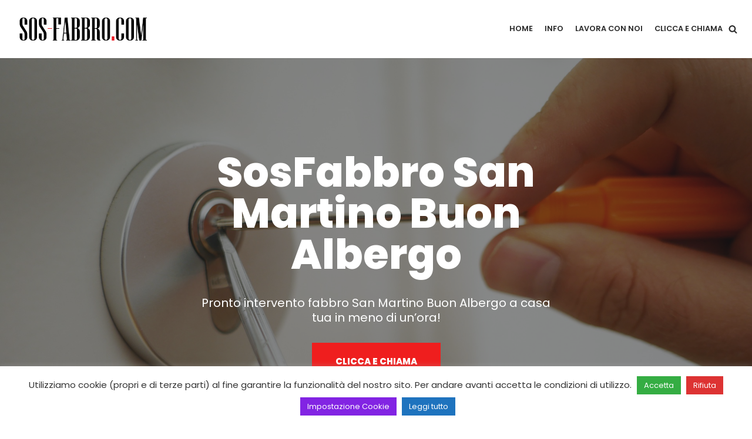

--- FILE ---
content_type: text/html; charset=UTF-8
request_url: https://sos-fabbro.com/fabbro-san-martino-buon-albergo/
body_size: 24892
content:
<!DOCTYPE html>
<html lang="it-IT">

<head>
	
	<meta charset="UTF-8">
	<meta name="viewport" content="width=device-width, initial-scale=1, minimum-scale=1">
	<link rel="profile" href="http://gmpg.org/xfn/11">
		<meta name='robots' content='index, follow, max-image-preview:large, max-snippet:-1, max-video-preview:-1' />

	<!-- This site is optimized with the Yoast SEO plugin v18.4.1 - https://yoast.com/wordpress/plugins/seo/ -->
	<title>Pronto Intervento Fabbro San Martino Buon Albergo 24 ore su 24 - Sos-Fabbro.com</title>
	<meta name="description" content="Fabbro San Martino Buon Albergo per riparazione serrature, porte, finestre, tapparelle e serrande. Assistenza 24 su 24h, 7gg su 7. Chiama il 366.4752411." />
	<link rel="canonical" href="https://sos-fabbro.com/fabbro-san-martino-buon-albergo/" />
	<meta property="og:locale" content="it_IT" />
	<meta property="og:type" content="article" />
	<meta property="og:title" content="Pronto Intervento Fabbro San Martino Buon Albergo 24 ore su 24 - Sos-Fabbro.com" />
	<meta property="og:description" content="Fabbro San Martino Buon Albergo per riparazione serrature, porte, finestre, tapparelle e serrande. Assistenza 24 su 24h, 7gg su 7. Chiama il 366.4752411." />
	<meta property="og:url" content="https://sos-fabbro.com/fabbro-san-martino-buon-albergo/" />
	<meta property="og:site_name" content="sos-fabbro.com" />
	<meta property="og:image" content="https://sos-fabbro.com/wp-content/uploads/2022/01/blacksmith-g3f55a8191_1920-1024x683.jpg" />
	<meta name="twitter:card" content="summary_large_image" />
	<meta name="twitter:label1" content="Tempo di lettura stimato" />
	<meta name="twitter:data1" content="7 minuti" />
	<script type="application/ld+json" class="yoast-schema-graph">{"@context":"https://schema.org","@graph":[{"@type":"WebSite","@id":"https://sos-fabbro.com/#website","url":"https://sos-fabbro.com/","name":"sos-fabbro.com","description":"","potentialAction":[{"@type":"SearchAction","target":{"@type":"EntryPoint","urlTemplate":"https://sos-fabbro.com/?s={search_term_string}"},"query-input":"required name=search_term_string"}],"inLanguage":"it-IT"},{"@type":"ImageObject","@id":"https://sos-fabbro.com/fabbro-san-martino-buon-albergo/#primaryimage","inLanguage":"it-IT","url":"https://sos-fabbro.com/wp-content/uploads/2022/01/blacksmith-g3f55a8191_1920.jpg","contentUrl":"https://sos-fabbro.com/wp-content/uploads/2022/01/blacksmith-g3f55a8191_1920.jpg","width":1920,"height":1281,"caption":"fabbro pronto intervento"},{"@type":"WebPage","@id":"https://sos-fabbro.com/fabbro-san-martino-buon-albergo/#webpage","url":"https://sos-fabbro.com/fabbro-san-martino-buon-albergo/","name":"Pronto Intervento Fabbro San Martino Buon Albergo 24 ore su 24 - Sos-Fabbro.com","isPartOf":{"@id":"https://sos-fabbro.com/#website"},"primaryImageOfPage":{"@id":"https://sos-fabbro.com/fabbro-san-martino-buon-albergo/#primaryimage"},"datePublished":"2022-01-08T19:46:52+00:00","dateModified":"2022-01-08T19:46:52+00:00","description":"Fabbro San Martino Buon Albergo per riparazione serrature, porte, finestre, tapparelle e serrande. Assistenza 24 su 24h, 7gg su 7. Chiama il 366.4752411.","breadcrumb":{"@id":"https://sos-fabbro.com/fabbro-san-martino-buon-albergo/#breadcrumb"},"inLanguage":"it-IT","potentialAction":[{"@type":"ReadAction","target":["https://sos-fabbro.com/fabbro-san-martino-buon-albergo/"]}]},{"@type":"BreadcrumbList","@id":"https://sos-fabbro.com/fabbro-san-martino-buon-albergo/#breadcrumb","itemListElement":[{"@type":"ListItem","position":1,"name":"Home","item":"https://sos-fabbro.com/"},{"@type":"ListItem","position":2,"name":"Pronto Intervento Fabbro San Martino Buon Albergo"}]}]}</script>
	<!-- / Yoast SEO plugin. -->


<link rel='dns-prefetch' href='//use.fontawesome.com' />
<link rel='dns-prefetch' href='//fonts.googleapis.com' />
<link rel='dns-prefetch' href='//s.w.org' />
<script type="text/javascript">
window._wpemojiSettings = {"baseUrl":"https:\/\/s.w.org\/images\/core\/emoji\/13.1.0\/72x72\/","ext":".png","svgUrl":"https:\/\/s.w.org\/images\/core\/emoji\/13.1.0\/svg\/","svgExt":".svg","source":{"concatemoji":"https:\/\/sos-fabbro.com\/wp-includes\/js\/wp-emoji-release.min.js?ver=5.9.12"}};
/*! This file is auto-generated */
!function(e,a,t){var n,r,o,i=a.createElement("canvas"),p=i.getContext&&i.getContext("2d");function s(e,t){var a=String.fromCharCode;p.clearRect(0,0,i.width,i.height),p.fillText(a.apply(this,e),0,0);e=i.toDataURL();return p.clearRect(0,0,i.width,i.height),p.fillText(a.apply(this,t),0,0),e===i.toDataURL()}function c(e){var t=a.createElement("script");t.src=e,t.defer=t.type="text/javascript",a.getElementsByTagName("head")[0].appendChild(t)}for(o=Array("flag","emoji"),t.supports={everything:!0,everythingExceptFlag:!0},r=0;r<o.length;r++)t.supports[o[r]]=function(e){if(!p||!p.fillText)return!1;switch(p.textBaseline="top",p.font="600 32px Arial",e){case"flag":return s([127987,65039,8205,9895,65039],[127987,65039,8203,9895,65039])?!1:!s([55356,56826,55356,56819],[55356,56826,8203,55356,56819])&&!s([55356,57332,56128,56423,56128,56418,56128,56421,56128,56430,56128,56423,56128,56447],[55356,57332,8203,56128,56423,8203,56128,56418,8203,56128,56421,8203,56128,56430,8203,56128,56423,8203,56128,56447]);case"emoji":return!s([10084,65039,8205,55357,56613],[10084,65039,8203,55357,56613])}return!1}(o[r]),t.supports.everything=t.supports.everything&&t.supports[o[r]],"flag"!==o[r]&&(t.supports.everythingExceptFlag=t.supports.everythingExceptFlag&&t.supports[o[r]]);t.supports.everythingExceptFlag=t.supports.everythingExceptFlag&&!t.supports.flag,t.DOMReady=!1,t.readyCallback=function(){t.DOMReady=!0},t.supports.everything||(n=function(){t.readyCallback()},a.addEventListener?(a.addEventListener("DOMContentLoaded",n,!1),e.addEventListener("load",n,!1)):(e.attachEvent("onload",n),a.attachEvent("onreadystatechange",function(){"complete"===a.readyState&&t.readyCallback()})),(n=t.source||{}).concatemoji?c(n.concatemoji):n.wpemoji&&n.twemoji&&(c(n.twemoji),c(n.wpemoji)))}(window,document,window._wpemojiSettings);
</script>
<style type="text/css">
img.wp-smiley,
img.emoji {
	display: inline !important;
	border: none !important;
	box-shadow: none !important;
	height: 1em !important;
	width: 1em !important;
	margin: 0 0.07em !important;
	vertical-align: -0.1em !important;
	background: none !important;
	padding: 0 !important;
}
</style>
	<link rel='stylesheet' id='wp-block-library-css'  href='https://sos-fabbro.com/wp-includes/css/dist/block-library/style.min.css?ver=5.9.12' type='text/css' media='all' />
<link rel='stylesheet' id='otter-blocks-css'  href='https://sos-fabbro.com/wp-content/plugins/otter-blocks/build/blocks/blocks.css?ver=4c16b71e9333ebbd767c12fec9c05afc' type='text/css' media='all' />
<link rel='stylesheet' id='otter-advanced-columns-style-css'  href='https://sos-fabbro.com/wp-content/plugins/otter-blocks/build/blocks/advanced-columns/style.css?ver=4c16b71e9333ebbd767c12fec9c05afc' type='text/css' media='all' />
<link rel='stylesheet' id='otter-advanced-heading-style-css'  href='https://sos-fabbro.com/wp-content/plugins/otter-blocks/build/blocks/advanced-heading/style.css?ver=4c16b71e9333ebbd767c12fec9c05afc' type='text/css' media='all' />
<link rel='stylesheet' id='otter-font-awesome-style-css'  href='https://sos-fabbro.com/wp-content/plugins/otter-blocks/build/blocks/font-awesome-icons/style.css?ver=4c16b71e9333ebbd767c12fec9c05afc' type='text/css' media='all' />
<link rel='stylesheet' id='animate-css-css'  href='https://sos-fabbro.com/wp-content/plugins/otter-blocks/assets/animate/animate.compact.css?ver=71da619168635197a27f7e0312e909e8' type='text/css' media='all' />
<link rel='stylesheet' id='otter-animation-css'  href='https://sos-fabbro.com/wp-content/plugins/otter-blocks/build/animation/index.css?ver=71da619168635197a27f7e0312e909e8' type='text/css' media='all' />
<style id='global-styles-inline-css' type='text/css'>
body{--wp--preset--color--black: #000000;--wp--preset--color--cyan-bluish-gray: #abb8c3;--wp--preset--color--white: #ffffff;--wp--preset--color--pale-pink: #f78da7;--wp--preset--color--vivid-red: #cf2e2e;--wp--preset--color--luminous-vivid-orange: #ff6900;--wp--preset--color--luminous-vivid-amber: #fcb900;--wp--preset--color--light-green-cyan: #7bdcb5;--wp--preset--color--vivid-green-cyan: #00d084;--wp--preset--color--pale-cyan-blue: #8ed1fc;--wp--preset--color--vivid-cyan-blue: #0693e3;--wp--preset--color--vivid-purple: #9b51e0;--wp--preset--color--neve-link-color: var(--nv-primary-accent);--wp--preset--color--neve-link-hover-color: var(--nv-secondary-accent);--wp--preset--color--nv-site-bg: var(--nv-site-bg);--wp--preset--color--nv-light-bg: var(--nv-light-bg);--wp--preset--color--nv-dark-bg: var(--nv-dark-bg);--wp--preset--color--neve-text-color: var(--nv-text-color);--wp--preset--color--nv-text-dark-bg: var(--nv-text-dark-bg);--wp--preset--color--nv-c-1: var(--nv-c-1);--wp--preset--color--nv-c-2: var(--nv-c-2);--wp--preset--gradient--vivid-cyan-blue-to-vivid-purple: linear-gradient(135deg,rgba(6,147,227,1) 0%,rgb(155,81,224) 100%);--wp--preset--gradient--light-green-cyan-to-vivid-green-cyan: linear-gradient(135deg,rgb(122,220,180) 0%,rgb(0,208,130) 100%);--wp--preset--gradient--luminous-vivid-amber-to-luminous-vivid-orange: linear-gradient(135deg,rgba(252,185,0,1) 0%,rgba(255,105,0,1) 100%);--wp--preset--gradient--luminous-vivid-orange-to-vivid-red: linear-gradient(135deg,rgba(255,105,0,1) 0%,rgb(207,46,46) 100%);--wp--preset--gradient--very-light-gray-to-cyan-bluish-gray: linear-gradient(135deg,rgb(238,238,238) 0%,rgb(169,184,195) 100%);--wp--preset--gradient--cool-to-warm-spectrum: linear-gradient(135deg,rgb(74,234,220) 0%,rgb(151,120,209) 20%,rgb(207,42,186) 40%,rgb(238,44,130) 60%,rgb(251,105,98) 80%,rgb(254,248,76) 100%);--wp--preset--gradient--blush-light-purple: linear-gradient(135deg,rgb(255,206,236) 0%,rgb(152,150,240) 100%);--wp--preset--gradient--blush-bordeaux: linear-gradient(135deg,rgb(254,205,165) 0%,rgb(254,45,45) 50%,rgb(107,0,62) 100%);--wp--preset--gradient--luminous-dusk: linear-gradient(135deg,rgb(255,203,112) 0%,rgb(199,81,192) 50%,rgb(65,88,208) 100%);--wp--preset--gradient--pale-ocean: linear-gradient(135deg,rgb(255,245,203) 0%,rgb(182,227,212) 50%,rgb(51,167,181) 100%);--wp--preset--gradient--electric-grass: linear-gradient(135deg,rgb(202,248,128) 0%,rgb(113,206,126) 100%);--wp--preset--gradient--midnight: linear-gradient(135deg,rgb(2,3,129) 0%,rgb(40,116,252) 100%);--wp--preset--duotone--dark-grayscale: url('#wp-duotone-dark-grayscale');--wp--preset--duotone--grayscale: url('#wp-duotone-grayscale');--wp--preset--duotone--purple-yellow: url('#wp-duotone-purple-yellow');--wp--preset--duotone--blue-red: url('#wp-duotone-blue-red');--wp--preset--duotone--midnight: url('#wp-duotone-midnight');--wp--preset--duotone--magenta-yellow: url('#wp-duotone-magenta-yellow');--wp--preset--duotone--purple-green: url('#wp-duotone-purple-green');--wp--preset--duotone--blue-orange: url('#wp-duotone-blue-orange');--wp--preset--font-size--small: 13px;--wp--preset--font-size--medium: 20px;--wp--preset--font-size--large: 36px;--wp--preset--font-size--x-large: 42px;}.has-black-color{color: var(--wp--preset--color--black) !important;}.has-cyan-bluish-gray-color{color: var(--wp--preset--color--cyan-bluish-gray) !important;}.has-white-color{color: var(--wp--preset--color--white) !important;}.has-pale-pink-color{color: var(--wp--preset--color--pale-pink) !important;}.has-vivid-red-color{color: var(--wp--preset--color--vivid-red) !important;}.has-luminous-vivid-orange-color{color: var(--wp--preset--color--luminous-vivid-orange) !important;}.has-luminous-vivid-amber-color{color: var(--wp--preset--color--luminous-vivid-amber) !important;}.has-light-green-cyan-color{color: var(--wp--preset--color--light-green-cyan) !important;}.has-vivid-green-cyan-color{color: var(--wp--preset--color--vivid-green-cyan) !important;}.has-pale-cyan-blue-color{color: var(--wp--preset--color--pale-cyan-blue) !important;}.has-vivid-cyan-blue-color{color: var(--wp--preset--color--vivid-cyan-blue) !important;}.has-vivid-purple-color{color: var(--wp--preset--color--vivid-purple) !important;}.has-black-background-color{background-color: var(--wp--preset--color--black) !important;}.has-cyan-bluish-gray-background-color{background-color: var(--wp--preset--color--cyan-bluish-gray) !important;}.has-white-background-color{background-color: var(--wp--preset--color--white) !important;}.has-pale-pink-background-color{background-color: var(--wp--preset--color--pale-pink) !important;}.has-vivid-red-background-color{background-color: var(--wp--preset--color--vivid-red) !important;}.has-luminous-vivid-orange-background-color{background-color: var(--wp--preset--color--luminous-vivid-orange) !important;}.has-luminous-vivid-amber-background-color{background-color: var(--wp--preset--color--luminous-vivid-amber) !important;}.has-light-green-cyan-background-color{background-color: var(--wp--preset--color--light-green-cyan) !important;}.has-vivid-green-cyan-background-color{background-color: var(--wp--preset--color--vivid-green-cyan) !important;}.has-pale-cyan-blue-background-color{background-color: var(--wp--preset--color--pale-cyan-blue) !important;}.has-vivid-cyan-blue-background-color{background-color: var(--wp--preset--color--vivid-cyan-blue) !important;}.has-vivid-purple-background-color{background-color: var(--wp--preset--color--vivid-purple) !important;}.has-black-border-color{border-color: var(--wp--preset--color--black) !important;}.has-cyan-bluish-gray-border-color{border-color: var(--wp--preset--color--cyan-bluish-gray) !important;}.has-white-border-color{border-color: var(--wp--preset--color--white) !important;}.has-pale-pink-border-color{border-color: var(--wp--preset--color--pale-pink) !important;}.has-vivid-red-border-color{border-color: var(--wp--preset--color--vivid-red) !important;}.has-luminous-vivid-orange-border-color{border-color: var(--wp--preset--color--luminous-vivid-orange) !important;}.has-luminous-vivid-amber-border-color{border-color: var(--wp--preset--color--luminous-vivid-amber) !important;}.has-light-green-cyan-border-color{border-color: var(--wp--preset--color--light-green-cyan) !important;}.has-vivid-green-cyan-border-color{border-color: var(--wp--preset--color--vivid-green-cyan) !important;}.has-pale-cyan-blue-border-color{border-color: var(--wp--preset--color--pale-cyan-blue) !important;}.has-vivid-cyan-blue-border-color{border-color: var(--wp--preset--color--vivid-cyan-blue) !important;}.has-vivid-purple-border-color{border-color: var(--wp--preset--color--vivid-purple) !important;}.has-vivid-cyan-blue-to-vivid-purple-gradient-background{background: var(--wp--preset--gradient--vivid-cyan-blue-to-vivid-purple) !important;}.has-light-green-cyan-to-vivid-green-cyan-gradient-background{background: var(--wp--preset--gradient--light-green-cyan-to-vivid-green-cyan) !important;}.has-luminous-vivid-amber-to-luminous-vivid-orange-gradient-background{background: var(--wp--preset--gradient--luminous-vivid-amber-to-luminous-vivid-orange) !important;}.has-luminous-vivid-orange-to-vivid-red-gradient-background{background: var(--wp--preset--gradient--luminous-vivid-orange-to-vivid-red) !important;}.has-very-light-gray-to-cyan-bluish-gray-gradient-background{background: var(--wp--preset--gradient--very-light-gray-to-cyan-bluish-gray) !important;}.has-cool-to-warm-spectrum-gradient-background{background: var(--wp--preset--gradient--cool-to-warm-spectrum) !important;}.has-blush-light-purple-gradient-background{background: var(--wp--preset--gradient--blush-light-purple) !important;}.has-blush-bordeaux-gradient-background{background: var(--wp--preset--gradient--blush-bordeaux) !important;}.has-luminous-dusk-gradient-background{background: var(--wp--preset--gradient--luminous-dusk) !important;}.has-pale-ocean-gradient-background{background: var(--wp--preset--gradient--pale-ocean) !important;}.has-electric-grass-gradient-background{background: var(--wp--preset--gradient--electric-grass) !important;}.has-midnight-gradient-background{background: var(--wp--preset--gradient--midnight) !important;}.has-small-font-size{font-size: var(--wp--preset--font-size--small) !important;}.has-medium-font-size{font-size: var(--wp--preset--font-size--medium) !important;}.has-large-font-size{font-size: var(--wp--preset--font-size--large) !important;}.has-x-large-font-size{font-size: var(--wp--preset--font-size--x-large) !important;}
</style>
<link rel='stylesheet' id='cookie-law-info-css'  href='https://sos-fabbro.com/wp-content/plugins/cookie-law-info/public/css/cookie-law-info-public.css?ver=2.1.1' type='text/css' media='all' />
<link rel='stylesheet' id='cookie-law-info-gdpr-css'  href='https://sos-fabbro.com/wp-content/plugins/cookie-law-info/public/css/cookie-law-info-gdpr.css?ver=2.1.1' type='text/css' media='all' />
<link rel='stylesheet' id='neve-style-css'  href='https://sos-fabbro.com/wp-content/themes/neve/style-main-new.min.css?ver=3.2.0' type='text/css' media='all' />
<style id='neve-style-inline-css' type='text/css'>
.nv-meta-list li.meta:not(:last-child):after { content:"/" }
 :root{ --container: 748px;--postWidth:100%; --primaryBtnBg: var(--nv-primary-accent); --secondaryBtnBg: rgba(0, 0, 0, 0); --primaryBtnHoverBg: var(--nv-secondary-accent); --secondaryBtnHoverBg: #ef1e1e; --primaryBtnColor: #010101; --secondaryBtnColor: var(--nv-dark-bg); --primaryBtnHoverColor: #ffffff; --secondaryBtnHoverColor: var(--nv-text-dark-bg);--primaryBtnBorderRadius:0;--secondaryBtnBorderRadius:0;--secondaryBtnBorderWidth:2px;--btnPadding:12px 24px;--primaryBtnPadding:12px 24px;--secondaryBtnPadding:10px 22px; --btnFs: 14px; --btnLineHeight: 1.6em; --bodyFontFamily: Poppins; --bodyFontSize: 16px; --bodyLineHeight: 1.7em; --bodyLetterSpacing: 0px; --bodyFontWeight: 400; --bodyTextTransform: none; --headingsFontFamily: Poppins; --h1FontSize: 39px; --h1FontWeight: 800; --h1LineHeight: 1.2em; --h1LetterSpacing: 0px; --h1TextTransform: none; --h2FontSize: 28px; --h2FontWeight: 800; --h2LineHeight: 1.3em; --h2LetterSpacing: 0px; --h2TextTransform: none; --h3FontSize: 20px; --h3FontWeight: 800; --h3LineHeight: 1.3em; --h3LetterSpacing: 0px; --h3TextTransform: none; --h4FontSize: 16px; --h4FontWeight: 600; --h4LineHeight: 1.3em; --h4LetterSpacing: 0px; --h4TextTransform: none; --h5FontSize: 14px; --h5FontWeight: 800; --h5LineHeight: 1.3em; --h5LetterSpacing: 0px; --h5TextTransform: none; --h6FontSize: 14px; --h6FontWeight: 800; --h6LineHeight: 1.3em; --h6LetterSpacing: 0px; --h6TextTransform: none;--formFieldBorderWidth:1px;--formFieldBorderRadius:0; --formFieldBgColor: var(--nv-site-bg); --formFieldBorderColor: var(--nv-light-bg); --formFieldColor: var(--nv-text-color);--formFieldPadding:7px 12px 7px 12px;; } .has-neve-button-color-color{ color: var(--nv-primary-accent)!important; } .has-neve-button-color-background-color{ background-color: var(--nv-primary-accent)!important; } .single-post-container .alignfull > [class*="__inner-container"], .single-post-container .alignwide > [class*="__inner-container"]{ max-width:718px } .nv-meta-list{ --avatarSize: 20px; } .single .nv-meta-list{ --avatarSize: 20px; } .blog .blog-entry-title, .archive .blog-entry-title{ --fontSize: 28px; } .single h1.entry-title{ --fontSize: 28px; } .nv-post-cover{ --height: 250px;--padding:40px 15px;--justify: flex-start; --textAlign: left; --vAlign: center; } .nv-post-cover .nv-title-meta-wrap, .nv-page-title-wrap, .entry-header{ --textAlign: left; } .nv-is-boxed.nv-title-meta-wrap{ --padding:40px 15px; --bgColor: var(--nv-dark-bg); } .nv-overlay{ --opacity: 50; --blendMode: normal; } .nv-is-boxed.nv-comments-wrap{ --padding:20px; } .nv-is-boxed.comment-respond{ --padding:20px; } .global-styled{ --bgColor: var(--nv-site-bg); } .header-top{ --rowBColor: var(--nv-light-bg); --color: var(--nv-text-color); } .header-main{ --rowBColor: var(--nv-light-bg); --color: var(--nv-text-color); } .header-bottom{ --rowBColor: var(--nv-light-bg); --color: var(--nv-text-color); } .header-menu-sidebar-bg{ --justify: flex-start; --textAlign: left;--flexG: 1; --color: var(--nv-text-color); --bgColor: #ffffff; } .header-menu-sidebar{ width: 360px; } .builder-item--logo{ --maxWidth: 32px;--padding:10px 0;--margin:0; --textAlign: left;--justify: flex-start; } .builder-item--nav-icon,.header-menu-sidebar .close-sidebar-panel .navbar-toggle{ --borderRadius:0;--borderWidth:1px; } .builder-item--nav-icon{ --padding:10px 15px;--margin:0; } .builder-item--primary-menu{ --color: var(--nv-text-color); --hoverColor: var(--nv-secondary-accent); --activeColor: var(--nv-text-color); --spacing: 20px; --height: 25px;--padding:0;--margin:0; --fontSize: 1em; --lineHeight: 1.6; --letterSpacing: 0px; --fontWeight: 600; --textTransform: uppercase; --iconSize: 1em; } .hfg-is-group.has-primary-menu .inherit-ff{ --inheritedFW: 600; } .builder-item--header_search_responsive{ --iconSize: 15px; --formFieldFontSize: 14px;--formFieldBorderWidth:2px;--formFieldBorderRadius:2px; --height: 40px;--padding:0 10px;--margin:0; } .footer-top-inner .row{ grid-template-columns:1fr 1fr 1fr; --vAlign: flex-start; } .footer-top{ --rowBColor: var(--nv-light-bg); --color: var(--nv-text-color); --bgColor: #ffffff; } .footer-main-inner .row{ grid-template-columns:1fr 1fr 1fr; --vAlign: flex-start; } .footer-main{ --rowBColor: var(--nv-light-bg); --color: var(--nv-text-color); --bgColor: var(--nv-site-bg); } .footer-bottom-inner .row{ grid-template-columns:1fr 1fr 1fr; --vAlign: flex-start; } .footer-bottom{ --rowBColor: var(--nv-light-bg); --color: #ef1e1e; --bgColor: #000000; } .item--inner.builder-item--footer_copyright{ --color: var(--nv-text-dark-bg); } .builder-item--footer_copyright{ --padding:0;--margin:0; --fontSize: 1em; --lineHeight: 1.6em; --letterSpacing: 0px; --fontWeight: 500; --textTransform: none; --iconSize: 1em; --textAlign: center;--justify: center; } @media(min-width: 576px){ :root{ --container: 992px;--postWidth:50%;--btnPadding:12px 24px;--primaryBtnPadding:12px 24px;--secondaryBtnPadding:10px 22px; --btnFs: 14px; --btnLineHeight: 1.6em; --bodyFontSize: 16px; --bodyLineHeight: 1.7em; --bodyLetterSpacing: 0px; --h1FontSize: 55px; --h1LineHeight: 1.3em; --h1LetterSpacing: 0px; --h2FontSize: 34px; --h2LineHeight: 1.2em; --h2LetterSpacing: 0px; --h3FontSize: 20px; --h3LineHeight: 1.3em; --h3LetterSpacing: 0px; --h4FontSize: 16px; --h4LineHeight: 1.3em; --h4LetterSpacing: 0px; --h5FontSize: 14px; --h5LineHeight: 1.3em; --h5LetterSpacing: 0px; --h6FontSize: 14px; --h6LineHeight: 1.3em; --h6LetterSpacing: 0px; } .single-post-container .alignfull > [class*="__inner-container"], .single-post-container .alignwide > [class*="__inner-container"]{ max-width:962px } .nv-meta-list{ --avatarSize: 20px; } .single .nv-meta-list{ --avatarSize: 20px; } .blog .blog-entry-title, .archive .blog-entry-title{ --fontSize: 32px; } .single h1.entry-title{ --fontSize: 40px; } .nv-post-cover{ --height: 320px;--padding:60px 30px;--justify: flex-start; --textAlign: left; --vAlign: center; } .nv-post-cover .nv-title-meta-wrap, .nv-page-title-wrap, .entry-header{ --textAlign: left; } .nv-is-boxed.nv-title-meta-wrap{ --padding:60px 30px; } .nv-is-boxed.nv-comments-wrap{ --padding:30px; } .nv-is-boxed.comment-respond{ --padding:30px; } .header-menu-sidebar-bg{ --justify: flex-start; --textAlign: left;--flexG: 1; } .header-menu-sidebar{ width: 360px; } .builder-item--logo{ --maxWidth: 32px;--padding:10px 0;--margin:0; --textAlign: left;--justify: flex-start; } .builder-item--nav-icon{ --padding:10px 15px;--margin:0; } .builder-item--primary-menu{ --spacing: 20px; --height: 25px;--padding:0;--margin:0; --fontSize: 1em; --lineHeight: 1.6; --letterSpacing: 0px; --iconSize: 1em; } .builder-item--header_search_responsive{ --formFieldFontSize: 14px;--formFieldBorderWidth:2px;--formFieldBorderRadius:2px; --height: 40px;--padding:0 10px;--margin:0; } .builder-item--footer_copyright{ --padding:0;--margin:0; --fontSize: 1em; --lineHeight: 1.6em; --letterSpacing: 0px; --iconSize: 1em; --textAlign: center;--justify: center; } }@media(min-width: 960px){ :root{ --container: 1424px;--postWidth:50%;--btnPadding:20px 40px;--primaryBtnPadding:20px 40px;--secondaryBtnPadding:18px 38px; --btnFs: 15px; --btnLineHeight: 1.6em; --bodyFontSize: 16px; --bodyLineHeight: 1.6em; --bodyLetterSpacing: 0px; --h1FontSize: 70px; --h1LineHeight: 1em; --h1LetterSpacing: 0px; --h2FontSize: 40px; --h2LineHeight: 1.6em; --h2LetterSpacing: 0px; --h3FontSize: 23px; --h3LineHeight: 1.6em; --h3LetterSpacing: 0px; --h4FontSize: 08px; --h4LineHeight: 1em; --h4LetterSpacing: 0px; --h5FontSize: 16px; --h5LineHeight: 1.6em; --h5LetterSpacing: 0px; --h6FontSize: 13px; --h6LineHeight: 1.6em; --h6LetterSpacing: 0px; } body:not(.single):not(.archive):not(.blog):not(.search):not(.error404) .neve-main > .container .col, body.post-type-archive-course .neve-main > .container .col, body.post-type-archive-llms_membership .neve-main > .container .col{ max-width: 100%; } body:not(.single):not(.archive):not(.blog):not(.search):not(.error404) .nv-sidebar-wrap, body.post-type-archive-course .nv-sidebar-wrap, body.post-type-archive-llms_membership .nv-sidebar-wrap{ max-width: 0%; } .neve-main > .archive-container .nv-index-posts.col{ max-width: 100%; } .neve-main > .archive-container .nv-sidebar-wrap{ max-width: 0%; } .neve-main > .single-post-container .nv-single-post-wrap.col{ max-width: 70%; } .single-post-container .alignfull > [class*="__inner-container"], .single-post-container .alignwide > [class*="__inner-container"]{ max-width:967px } .container-fluid.single-post-container .alignfull > [class*="__inner-container"], .container-fluid.single-post-container .alignwide > [class*="__inner-container"]{ max-width:calc(70% + 15px) } .neve-main > .single-post-container .nv-sidebar-wrap{ max-width: 30%; } .nv-meta-list{ --avatarSize: 20px; } .single .nv-meta-list{ --avatarSize: 20px; } .blog .blog-entry-title, .archive .blog-entry-title{ --fontSize: 32px; } .single h1.entry-title{ --fontSize: 65px; } .nv-post-cover{ --height: 400px;--padding:60px 40px;--justify: flex-start; --textAlign: left; --vAlign: center; } .nv-post-cover .nv-title-meta-wrap, .nv-page-title-wrap, .entry-header{ --textAlign: left; } .nv-is-boxed.nv-title-meta-wrap{ --padding:60px 40px; } .nv-is-boxed.nv-comments-wrap{ --padding:40px; } .nv-is-boxed.comment-respond{ --padding:40px; } .header-menu-sidebar-bg{ --justify: flex-start; --textAlign: left;--flexG: 1; } .header-menu-sidebar{ width: 360px; } .builder-item--logo{ --maxWidth: 250px;--padding:10px 0;--margin:0; --textAlign: left;--justify: flex-start; } .builder-item--nav-icon{ --padding:10px 15px;--margin:0; } .builder-item--primary-menu{ --spacing: 20px; --height: 25px;--padding:0;--margin:0; --fontSize: 0.8em; --lineHeight: 1.6; --letterSpacing: 0px; --iconSize: 0.8em; } .builder-item--header_search_responsive{ --formFieldFontSize: 14px;--formFieldBorderWidth:2px;--formFieldBorderRadius:2px; --height: 40px;--padding:0 10px;--margin:0; } .builder-item--footer_copyright{ --padding:0;--margin:0; --fontSize: 1em; --lineHeight: 1.6em; --letterSpacing: 0px; --iconSize: 1em; --textAlign: center;--justify: center; } }:root{--nv-primary-accent:#ef1e1e;--nv-secondary-accent:#ef1e1e;--nv-site-bg:#ffffff;--nv-light-bg:#ededed;--nv-dark-bg:#14171c;--nv-text-color:#2b2b2b;--nv-text-dark-bg:#ffffff;--nv-c-1:rgba(120,186,121,0);--nv-c-2:rgba(243,115,98,0);--nv-fallback-ff:Arial, Helvetica, sans-serif;}
</style>
<link rel='stylesheet' id='font-awesome-official-css'  href='https://use.fontawesome.com/releases/v5.15.4/css/all.css' type='text/css' media='all' integrity="sha384-DyZ88mC6Up2uqS4h/KRgHuoeGwBcD4Ng9SiP4dIRy0EXTlnuz47vAwmeGwVChigm" crossorigin="anonymous" />
<link rel='stylesheet' id='neve-google-font-poppins-css'  href='//fonts.googleapis.com/css?family=Poppins%3A400%2C800%2C600%2C500&#038;display=swap&#038;ver=3.2.0' type='text/css' media='all' />
<link rel='stylesheet' id='font-awesome-official-v4shim-css'  href='https://use.fontawesome.com/releases/v5.15.4/css/v4-shims.css' type='text/css' media='all' integrity="sha384-Vq76wejb3QJM4nDatBa5rUOve+9gkegsjCebvV/9fvXlGWo4HCMR4cJZjjcF6Viv" crossorigin="anonymous" />
<style id='font-awesome-official-v4shim-inline-css' type='text/css'>
@font-face {
font-family: "FontAwesome";
font-display: block;
src: url("https://use.fontawesome.com/releases/v5.15.4/webfonts/fa-brands-400.eot"),
		url("https://use.fontawesome.com/releases/v5.15.4/webfonts/fa-brands-400.eot?#iefix") format("embedded-opentype"),
		url("https://use.fontawesome.com/releases/v5.15.4/webfonts/fa-brands-400.woff2") format("woff2"),
		url("https://use.fontawesome.com/releases/v5.15.4/webfonts/fa-brands-400.woff") format("woff"),
		url("https://use.fontawesome.com/releases/v5.15.4/webfonts/fa-brands-400.ttf") format("truetype"),
		url("https://use.fontawesome.com/releases/v5.15.4/webfonts/fa-brands-400.svg#fontawesome") format("svg");
}

@font-face {
font-family: "FontAwesome";
font-display: block;
src: url("https://use.fontawesome.com/releases/v5.15.4/webfonts/fa-solid-900.eot"),
		url("https://use.fontawesome.com/releases/v5.15.4/webfonts/fa-solid-900.eot?#iefix") format("embedded-opentype"),
		url("https://use.fontawesome.com/releases/v5.15.4/webfonts/fa-solid-900.woff2") format("woff2"),
		url("https://use.fontawesome.com/releases/v5.15.4/webfonts/fa-solid-900.woff") format("woff"),
		url("https://use.fontawesome.com/releases/v5.15.4/webfonts/fa-solid-900.ttf") format("truetype"),
		url("https://use.fontawesome.com/releases/v5.15.4/webfonts/fa-solid-900.svg#fontawesome") format("svg");
}

@font-face {
font-family: "FontAwesome";
font-display: block;
src: url("https://use.fontawesome.com/releases/v5.15.4/webfonts/fa-regular-400.eot"),
		url("https://use.fontawesome.com/releases/v5.15.4/webfonts/fa-regular-400.eot?#iefix") format("embedded-opentype"),
		url("https://use.fontawesome.com/releases/v5.15.4/webfonts/fa-regular-400.woff2") format("woff2"),
		url("https://use.fontawesome.com/releases/v5.15.4/webfonts/fa-regular-400.woff") format("woff"),
		url("https://use.fontawesome.com/releases/v5.15.4/webfonts/fa-regular-400.ttf") format("truetype"),
		url("https://use.fontawesome.com/releases/v5.15.4/webfonts/fa-regular-400.svg#fontawesome") format("svg");
unicode-range: U+F004-F005,U+F007,U+F017,U+F022,U+F024,U+F02E,U+F03E,U+F044,U+F057-F059,U+F06E,U+F070,U+F075,U+F07B-F07C,U+F080,U+F086,U+F089,U+F094,U+F09D,U+F0A0,U+F0A4-F0A7,U+F0C5,U+F0C7-F0C8,U+F0E0,U+F0EB,U+F0F3,U+F0F8,U+F0FE,U+F111,U+F118-F11A,U+F11C,U+F133,U+F144,U+F146,U+F14A,U+F14D-F14E,U+F150-F152,U+F15B-F15C,U+F164-F165,U+F185-F186,U+F191-F192,U+F1AD,U+F1C1-F1C9,U+F1CD,U+F1D8,U+F1E3,U+F1EA,U+F1F6,U+F1F9,U+F20A,U+F247-F249,U+F24D,U+F254-F25B,U+F25D,U+F267,U+F271-F274,U+F279,U+F28B,U+F28D,U+F2B5-F2B6,U+F2B9,U+F2BB,U+F2BD,U+F2C1-F2C2,U+F2D0,U+F2D2,U+F2DC,U+F2ED,U+F328,U+F358-F35B,U+F3A5,U+F3D1,U+F410,U+F4AD;
}
</style>
<script type='text/javascript' src='https://sos-fabbro.com/wp-includes/js/jquery/jquery.min.js?ver=3.6.0' id='jquery-core-js'></script>
<script type='text/javascript' src='https://sos-fabbro.com/wp-includes/js/jquery/jquery-migrate.min.js?ver=3.3.2' id='jquery-migrate-js'></script>
<script type='text/javascript' id='cookie-law-info-js-extra'>
/* <![CDATA[ */
var Cli_Data = {"nn_cookie_ids":[],"cookielist":[],"non_necessary_cookies":[],"ccpaEnabled":"","ccpaRegionBased":"","ccpaBarEnabled":"","strictlyEnabled":["necessary","obligatoire"],"ccpaType":"gdpr","js_blocking":"1","custom_integration":"","triggerDomRefresh":"","secure_cookies":""};
var cli_cookiebar_settings = {"animate_speed_hide":"500","animate_speed_show":"500","background":"#FFF","border":"#b1a6a6c2","border_on":"","button_1_button_colour":"#35ad43","button_1_button_hover":"#2a8a36","button_1_link_colour":"#fff","button_1_as_button":"1","button_1_new_win":"","button_2_button_colour":"#1e73be","button_2_button_hover":"#185c98","button_2_link_colour":"#ffffff","button_2_as_button":"1","button_2_hidebar":"","button_3_button_colour":"#dd3333","button_3_button_hover":"#b12929","button_3_link_colour":"#ffffff","button_3_as_button":"1","button_3_new_win":"","button_4_button_colour":"#8224e3","button_4_button_hover":"#681db6","button_4_link_colour":"#ffffff","button_4_as_button":"1","button_7_button_colour":"#dd3333","button_7_button_hover":"#b12929","button_7_link_colour":"#fff","button_7_as_button":"1","button_7_new_win":"","font_family":"inherit","header_fix":"","notify_animate_hide":"1","notify_animate_show":"","notify_div_id":"#cookie-law-info-bar","notify_position_horizontal":"right","notify_position_vertical":"bottom","scroll_close":"","scroll_close_reload":"1","accept_close_reload":"1","reject_close_reload":"1","showagain_tab":"1","showagain_background":"#fff","showagain_border":"#000","showagain_div_id":"#cookie-law-info-again","showagain_x_position":"100px","text":"#333333","show_once_yn":"","show_once":"10000","logging_on":"","as_popup":"","popup_overlay":"1","bar_heading_text":"","cookie_bar_as":"banner","popup_showagain_position":"bottom-right","widget_position":"left"};
var log_object = {"ajax_url":"https:\/\/sos-fabbro.com\/wp-admin\/admin-ajax.php"};
/* ]]> */
</script>
<script type='text/javascript' src='https://sos-fabbro.com/wp-content/plugins/cookie-law-info/public/js/cookie-law-info-public.js?ver=2.1.1' id='cookie-law-info-js'></script>
<link rel="https://api.w.org/" href="https://sos-fabbro.com/wp-json/" /><link rel="alternate" type="application/json" href="https://sos-fabbro.com/wp-json/wp/v2/pages/6481" /><link rel="EditURI" type="application/rsd+xml" title="RSD" href="https://sos-fabbro.com/xmlrpc.php?rsd" />
<link rel="wlwmanifest" type="application/wlwmanifest+xml" href="https://sos-fabbro.com/wp-includes/wlwmanifest.xml" /> 
<meta name="generator" content="WordPress 5.9.12" />
<link rel='shortlink' href='https://sos-fabbro.com/?p=6481' />
<link rel="alternate" type="application/json+oembed" href="https://sos-fabbro.com/wp-json/oembed/1.0/embed?url=https%3A%2F%2Fsos-fabbro.com%2Ffabbro-san-martino-buon-albergo%2F" />
<link rel="alternate" type="text/xml+oembed" href="https://sos-fabbro.com/wp-json/oembed/1.0/embed?url=https%3A%2F%2Fsos-fabbro.com%2Ffabbro-san-martino-buon-albergo%2F&#038;format=xml" />
<!-- start Simple Custom CSS and JS -->
<style type="text/css">
a.cookielawinfo-cookie-delete {
    background-color: #c53b3b;
    color: white;
    margin-left: 5px;
    padding: 6.1px 10px;

</style>
<!-- end Simple Custom CSS and JS -->

<style type="text/css" media="all">
#wp-block-themeisle-blocks-advanced-columns-b83245d7{padding-top:120px;padding-right:20px;padding-bottom:120px;padding-left:20px;margin-top:0;margin-bottom:0;justify-content:center;min-height:auto;background:url(https://sos-fabbro.com/wp-content/uploads/2021/12/locksmith-g298c8e030_1920.jpg) no-repeat scroll top left/cover;border:0 solid #000;border-radius:0}#wp-block-themeisle-blocks-advanced-columns-b83245d7>.wp-block-themeisle-blocks-advanced-columns-overlay{background:#1f2025;opacity:.5;mix-blend-mode:normal;border-radius:0}#wp-block-themeisle-blocks-advanced-columns-b83245d7 .innerblocks-wrap{max-width:640px}@media (max-width:600px){#wp-block-themeisle-blocks-advanced-columns-b83245d7{padding-top:80px;padding-bottom:20px;margin-top:0;margin-bottom:0}}#wp-block-themeisle-blocks-advanced-column-1e02b728{padding:20px;margin-top:20px;margin-right:0;margin-bottom:20px;margin-left:0;border:0 solid #000;border-radius:0}@media (min-width:960px){#wp-block-themeisle-blocks-advanced-column-1e02b728{flex-basis:100%}}@media (min-width:600px) and (max-width:960px){#wp-block-themeisle-blocks-advanced-column-1e02b728{padding:20px;margin-top:20px;margin-right:0;margin-bottom:20px;margin-left:0}}@media (max-width:600px){#wp-block-themeisle-blocks-advanced-column-1e02b728{padding-top:0;padding-right:20px;padding-bottom:20px;padding-left:20px;margin-top:0;margin-right:0;margin-bottom:20px;margin-left:0}}#wp-block-themeisle-blocks-advanced-heading-89da0799{text-align:center;color:#fff;padding:0;margin-top:0;margin-bottom:35px}@media (min-width:600px) and (max-width:960px){#wp-block-themeisle-blocks-advanced-heading-89da0799{padding:0;margin-top:0;margin-bottom:25px}}@media (max-width:600px){#wp-block-themeisle-blocks-advanced-heading-89da0799{padding:0;margin-top:0;margin-bottom:20px}}#wp-block-themeisle-blocks-advanced-columns-7e499dee{padding-top:80px;padding-right:20px;padding-bottom:80px;padding-left:20px;margin-top:0;margin-bottom:0;justify-content:center;min-height:auto;border:0 solid #000;border-radius:0}#wp-block-themeisle-blocks-advanced-columns-7e499dee>.wp-block-themeisle-blocks-advanced-columns-overlay{opacity:.5;mix-blend-mode:normal;border-radius:0}#wp-block-themeisle-blocks-advanced-columns-7e499dee .innerblocks-wrap{max-width:1170px}@media (min-width:600px) and (max-width:960px){#wp-block-themeisle-blocks-advanced-columns-7e499dee{padding-top:40px;padding-right:20px;padding-bottom:40px;padding-left:20px;margin-top:0;margin-bottom:0}}@media (max-width:600px){#wp-block-themeisle-blocks-advanced-columns-7e499dee{padding:20px;margin-top:0;margin-bottom:0}}#wp-block-themeisle-blocks-advanced-column-04326559{padding:20px;margin-top:0;margin-right:0;margin-bottom:0;margin-left:0;border:0 solid #000;border-radius:0}@media (min-width:960px){#wp-block-themeisle-blocks-advanced-column-04326559{flex-basis:50%}}@media (min-width:600px) and (max-width:960px){#wp-block-themeisle-blocks-advanced-column-04326559{padding:20px}}@media (max-width:600px){#wp-block-themeisle-blocks-advanced-column-04326559{padding:20px}}#wp-block-themeisle-blocks-advanced-heading-50fb43fd{text-align:unset;color:var(--nv-text-color);padding:0;margin-top:0;margin-bottom:10px}@media (min-width:600px) and (max-width:960px){#wp-block-themeisle-blocks-advanced-heading-50fb43fd{padding:0;margin-top:0;margin-bottom:25px}}@media (max-width:600px){#wp-block-themeisle-blocks-advanced-heading-50fb43fd{text-align:left;padding:0;margin-top:0;margin-bottom:5px}}#wp-block-themeisle-blocks-advanced-column-c1bd6e42{padding:20px;margin-top:0;margin-right:0;margin-bottom:0;margin-left:0;border:0 solid #000;border-radius:0}@media (min-width:960px){#wp-block-themeisle-blocks-advanced-column-c1bd6e42{flex-basis:50%}}@media (min-width:600px) and (max-width:960px){#wp-block-themeisle-blocks-advanced-column-c1bd6e42{padding:20px}}@media (max-width:600px){#wp-block-themeisle-blocks-advanced-column-c1bd6e42{padding:20px}}#wp-block-themeisle-blocks-advanced-columns-ab637879{padding-top:80px;padding-right:20px;padding-bottom:80px;padding-left:20px;margin-top:0;margin-bottom:0;justify-content:center;min-height:auto;background:var(--nv-dark-bg);border:0 solid #000;border-radius:0}#wp-block-themeisle-blocks-advanced-columns-ab637879>.wp-block-themeisle-blocks-advanced-columns-overlay{opacity:.5;mix-blend-mode:normal;border-radius:0}#wp-block-themeisle-blocks-advanced-columns-ab637879 .innerblocks-wrap{max-width:1170px}@media (min-width:600px) and (max-width:960px){#wp-block-themeisle-blocks-advanced-columns-ab637879{padding-top:40px;padding-right:20px;padding-bottom:40px;padding-left:20px;margin-top:0;margin-bottom:0}}@media (max-width:600px){#wp-block-themeisle-blocks-advanced-columns-ab637879{padding:20px;margin-top:0;margin-bottom:0}}#wp-block-themeisle-blocks-advanced-column-89a4a06e{padding:0;margin-top:0;margin-right:0;margin-bottom:0;margin-left:0;border:0 solid #000;border-radius:0}@media (min-width:960px){#wp-block-themeisle-blocks-advanced-column-89a4a06e{flex-basis:100%}}@media (min-width:600px) and (max-width:960px){#wp-block-themeisle-blocks-advanced-column-89a4a06e{padding:0}}@media (max-width:600px){#wp-block-themeisle-blocks-advanced-column-89a4a06e{padding:0}}#wp-block-themeisle-blocks-advanced-columns-60ec20fa{padding:0;margin-top:0;margin-bottom:0;justify-content:center;min-height:auto;border:0 solid #000;border-radius:0}#wp-block-themeisle-blocks-advanced-columns-60ec20fa>.wp-block-themeisle-blocks-advanced-columns-overlay{opacity:.5;mix-blend-mode:normal;border-radius:0}#wp-block-themeisle-blocks-advanced-columns-60ec20fa .innerblocks-wrap{max-width:1170px}@media (min-width:600px) and (max-width:960px){#wp-block-themeisle-blocks-advanced-columns-60ec20fa{padding:0;margin-top:0;margin-bottom:0}}@media (max-width:600px){#wp-block-themeisle-blocks-advanced-columns-60ec20fa{padding:0;margin-top:0;margin-bottom:0}}#wp-block-themeisle-blocks-advanced-column-1453c37f{padding:20px;margin-top:0;margin-right:0;margin-bottom:0;margin-left:0;border:0 solid #000;border-radius:0}@media (min-width:960px){#wp-block-themeisle-blocks-advanced-column-1453c37f{flex-basis:100%}}@media (min-width:600px) and (max-width:960px){#wp-block-themeisle-blocks-advanced-column-1453c37f{padding:20px}}@media (max-width:600px){#wp-block-themeisle-blocks-advanced-column-1453c37f{padding-top:20px;padding-right:20px;padding-bottom:0;padding-left:20px}}#wp-block-themeisle-blocks-advanced-heading-d4f7fe1e{text-align:center;color:#fff;padding:0;margin-top:0;margin-bottom:20px}@media (min-width:600px) and (max-width:960px){#wp-block-themeisle-blocks-advanced-heading-d4f7fe1e{padding:0;margin-top:0;margin-bottom:25px}}@media (max-width:600px){#wp-block-themeisle-blocks-advanced-heading-d4f7fe1e{padding:0;margin-top:0;margin-bottom:20px}}#wp-block-themeisle-blocks-advanced-heading-53701348{text-align:center;color:#fff;font-size:14px;padding:0;margin-top:0;margin-bottom:7px}@media (min-width:600px) and (max-width:960px){#wp-block-themeisle-blocks-advanced-heading-53701348{padding:0;margin-top:0;margin-bottom:10px}}@media (max-width:600px){#wp-block-themeisle-blocks-advanced-heading-53701348{padding:0;margin-top:0;margin-bottom:7px}}#wp-block-themeisle-blocks-advanced-columns-7c8c5954{padding:0;margin-top:0;margin-bottom:0;justify-content:center;min-height:auto;border:0 solid #000;border-radius:0}#wp-block-themeisle-blocks-advanced-columns-7c8c5954>.wp-block-themeisle-blocks-advanced-columns-overlay{opacity:.5;mix-blend-mode:normal;border-radius:0}#wp-block-themeisle-blocks-advanced-columns-7c8c5954 .innerblocks-wrap{max-width:1170px}@media (min-width:600px) and (max-width:960px){#wp-block-themeisle-blocks-advanced-columns-7c8c5954{padding:0;margin-top:0;margin-bottom:0}}@media (max-width:600px){#wp-block-themeisle-blocks-advanced-columns-7c8c5954{padding:0;margin-top:0;margin-bottom:0}}#wp-block-themeisle-blocks-advanced-column-79499d2c{padding:20px;margin:0;border:0 solid #000;border-radius:0}@media (min-width:960px){#wp-block-themeisle-blocks-advanced-column-79499d2c{flex-basis:33.33%}}@media (min-width:600px) and (max-width:960px){#wp-block-themeisle-blocks-advanced-column-79499d2c{padding:20px}}@media (max-width:600px){#wp-block-themeisle-blocks-advanced-column-79499d2c{padding:20px}}#wp-block-themeisle-blocks-advanced-heading-132d8bad{text-align:center;color:#fff;font-size:23px;padding:0;margin-top:0;margin-bottom:10px}@media (min-width:600px) and (max-width:960px){#wp-block-themeisle-blocks-advanced-heading-132d8bad{padding:0;margin-top:0;margin-bottom:25px}}@media (max-width:600px){#wp-block-themeisle-blocks-advanced-heading-132d8bad{font-size:18px;padding:0;margin-top:0;margin-bottom:20px}}#wp-block-themeisle-blocks-advanced-heading-c2595c32{text-align:center;color:#fff;padding:0;margin-top:0;margin-bottom:20px}@media (min-width:600px) and (max-width:960px){#wp-block-themeisle-blocks-advanced-heading-c2595c32{padding:0;margin-top:0;margin-bottom:25px}}@media (max-width:600px){#wp-block-themeisle-blocks-advanced-heading-c2595c32{padding:0;margin-top:0;margin-bottom:20px}}#wp-block-themeisle-blocks-advanced-column-d8ee664f{padding:20px;margin:0;border:0 solid #000;border-radius:0}@media (min-width:960px){#wp-block-themeisle-blocks-advanced-column-d8ee664f{flex-basis:33.33%}}@media (min-width:600px) and (max-width:960px){#wp-block-themeisle-blocks-advanced-column-d8ee664f{padding:20px}}#wp-block-themeisle-blocks-advanced-heading-cab891ec{text-align:center;color:#fff;font-size:23px;padding:0;margin-top:0;margin-bottom:10px}@media (min-width:600px) and (max-width:960px){#wp-block-themeisle-blocks-advanced-heading-cab891ec{padding:0;margin-top:0;margin-bottom:25px}}@media (max-width:600px){#wp-block-themeisle-blocks-advanced-heading-cab891ec{font-size:18px;padding:0;margin-top:0;margin-bottom:20px}}#wp-block-themeisle-blocks-advanced-heading-fd103737{text-align:center;color:#fff;padding:0;margin-top:0;margin-bottom:20px}@media (min-width:600px) and (max-width:960px){#wp-block-themeisle-blocks-advanced-heading-fd103737{padding:0;margin-top:0;margin-bottom:25px}}@media (max-width:600px){#wp-block-themeisle-blocks-advanced-heading-fd103737{padding:0;margin-top:0;margin-bottom:20px}}#wp-block-themeisle-blocks-advanced-column-fdd9d64c{padding:20px;margin:0;border:0 solid #000;border-radius:0}@media (min-width:960px){#wp-block-themeisle-blocks-advanced-column-fdd9d64c{flex-basis:33.33%}}@media (min-width:600px) and (max-width:960px){#wp-block-themeisle-blocks-advanced-column-fdd9d64c{padding:20px}}@media (max-width:600px){#wp-block-themeisle-blocks-advanced-column-fdd9d64c{padding:20px}}#wp-block-themeisle-blocks-advanced-heading-699d55d8{text-align:center;color:#fff;font-size:23px;padding:0;margin-top:0;margin-bottom:10px}@media (min-width:600px) and (max-width:960px){#wp-block-themeisle-blocks-advanced-heading-699d55d8{padding:0;margin-top:0;margin-bottom:25px}}@media (max-width:600px){#wp-block-themeisle-blocks-advanced-heading-699d55d8{font-size:18px;padding:0;margin-top:0;margin-bottom:20px}}#wp-block-themeisle-blocks-advanced-heading-f038ba6f{text-align:center;color:#fff;padding:0;margin-top:0;margin-bottom:20px}@media (min-width:600px) and (max-width:960px){#wp-block-themeisle-blocks-advanced-heading-f038ba6f{padding:0;margin-top:0;margin-bottom:25px}}@media (max-width:600px){#wp-block-themeisle-blocks-advanced-heading-f038ba6f{padding:0;margin-top:0;margin-bottom:20px}}#wp-block-themeisle-blocks-advanced-columns-d297dd88{padding-top:80px;padding-right:20px;padding-bottom:80px;padding-left:20px;margin-top:0;margin-bottom:0;justify-content:center;min-height:auto;border:0 solid #000;border-radius:0}#wp-block-themeisle-blocks-advanced-columns-d297dd88>.wp-block-themeisle-blocks-advanced-columns-overlay{opacity:.5;mix-blend-mode:normal;border-radius:0}#wp-block-themeisle-blocks-advanced-columns-d297dd88 .innerblocks-wrap{max-width:1170px}@media (min-width:600px) and (max-width:960px){#wp-block-themeisle-blocks-advanced-columns-d297dd88{padding-top:40px;padding-right:20px;padding-bottom:40px;padding-left:20px;margin-top:0;margin-bottom:0}}@media (max-width:600px){#wp-block-themeisle-blocks-advanced-columns-d297dd88{padding:20px;margin-top:0;margin-bottom:0}}#wp-block-themeisle-blocks-advanced-column-5afe7868{padding:0;margin-top:0;margin-right:0;margin-bottom:0;margin-left:0;border:0 solid #000;border-radius:0}@media (min-width:960px){#wp-block-themeisle-blocks-advanced-column-5afe7868{flex-basis:100%}}@media (min-width:600px) and (max-width:960px){#wp-block-themeisle-blocks-advanced-column-5afe7868{padding:0}}@media (max-width:600px){#wp-block-themeisle-blocks-advanced-column-5afe7868{padding:0}}#wp-block-themeisle-blocks-advanced-columns-2f8fd694{padding:0;margin-top:0;margin-bottom:0;justify-content:center;min-height:auto;border:0 solid #000;border-radius:0}#wp-block-themeisle-blocks-advanced-columns-2f8fd694>.wp-block-themeisle-blocks-advanced-columns-overlay{opacity:.5;mix-blend-mode:normal;border-radius:0}#wp-block-themeisle-blocks-advanced-columns-2f8fd694 .innerblocks-wrap{max-width:1170px}@media (min-width:600px) and (max-width:960px){#wp-block-themeisle-blocks-advanced-columns-2f8fd694{padding:0;margin-top:0;margin-bottom:0}}@media (max-width:600px){#wp-block-themeisle-blocks-advanced-columns-2f8fd694{padding:0;margin-top:0;margin-bottom:0}}#wp-block-themeisle-blocks-advanced-column-ca897da1{padding:20px;margin-top:0;margin-right:0;margin-bottom:0;margin-left:0;border:0 solid #000;border-radius:0}@media (min-width:960px){#wp-block-themeisle-blocks-advanced-column-ca897da1{flex-basis:100%}}@media (min-width:600px) and (max-width:960px){#wp-block-themeisle-blocks-advanced-column-ca897da1{padding:20px}}@media (max-width:600px){#wp-block-themeisle-blocks-advanced-column-ca897da1{padding-top:20px;padding-right:20px;padding-bottom:0;padding-left:20px}}#wp-block-themeisle-blocks-advanced-heading-efdd54c6{text-align:center;padding:0;margin-top:0;margin-bottom:20px}#wp-block-themeisle-blocks-advanced-columns-1fe48dd1{padding-top:10px;padding-right:20px;padding-bottom:10px;padding-left:20px;margin-top:0;margin-bottom:0;justify-content:center;min-height:auto;border:0 solid #000;border-radius:0}#wp-block-themeisle-blocks-advanced-columns-1fe48dd1>.wp-block-themeisle-blocks-advanced-columns-overlay{opacity:.5;mix-blend-mode:normal;border-radius:0}#wp-block-themeisle-blocks-advanced-columns-1fe48dd1 .innerblocks-wrap{max-width:1170px}@media (min-width:600px) and (max-width:960px){#wp-block-themeisle-blocks-advanced-columns-1fe48dd1{padding-top:40px;padding-right:20px;padding-bottom:40px;padding-left:20px;margin-top:0;margin-bottom:0}}@media (max-width:600px){#wp-block-themeisle-blocks-advanced-columns-1fe48dd1{padding:20px;margin-top:0;margin-bottom:0}}#wp-block-themeisle-blocks-advanced-column-1b5e2618{padding:20px;margin-top:0;margin-right:0;margin-bottom:0;margin-left:0;border:0 solid #000;border-radius:0}@media (min-width:960px){#wp-block-themeisle-blocks-advanced-column-1b5e2618{flex-basis:41%}}@media (min-width:600px) and (max-width:960px){#wp-block-themeisle-blocks-advanced-column-1b5e2618{padding:20px}}@media (max-width:600px){#wp-block-themeisle-blocks-advanced-column-1b5e2618{padding:20px}}#wp-block-themeisle-blocks-advanced-heading-d3342b0d{text-align:unset;color:var(--nv-secondary-accent);font-size:31px;padding:0;margin-top:0;margin-bottom:10px}@media (min-width:600px) and (max-width:960px){#wp-block-themeisle-blocks-advanced-heading-d3342b0d{padding:0;margin-top:0;margin-bottom:10px}}@media (max-width:600px){#wp-block-themeisle-blocks-advanced-heading-d3342b0d{padding:0;margin-top:0;margin-bottom:0}}#wp-block-themeisle-blocks-advanced-heading-71e20c21{text-align:unset;font-size:14px;padding:0;margin-top:0;margin-bottom:20px}@media (min-width:600px) and (max-width:960px){#wp-block-themeisle-blocks-advanced-heading-71e20c21{padding:0;margin-top:0;margin-bottom:25px}}@media (max-width:600px){#wp-block-themeisle-blocks-advanced-heading-71e20c21{padding:0;margin-top:0;margin-bottom:0}}#wp-block-themeisle-blocks-advanced-column-2e9d1a3b{padding:20px;margin-top:0;margin-right:0;margin-bottom:0;margin-left:0;border:0 solid #000;border-radius:0}@media (min-width:960px){#wp-block-themeisle-blocks-advanced-column-2e9d1a3b{flex-basis:59%}}@media (min-width:600px) and (max-width:960px){#wp-block-themeisle-blocks-advanced-column-2e9d1a3b{padding:20px}}@media (max-width:600px){#wp-block-themeisle-blocks-advanced-column-2e9d1a3b{padding:20px}}#wp-block-themeisle-blocks-font-awesome-icons-fb003bd7{text-align:center}#wp-block-themeisle-blocks-font-awesome-icons-fb003bd7 .wp-block-themeisle-blocks-font-awesome-icons-container{color:#000;background:var(--nv-secondary-accent);border-width:13px;border-style:solid;border-radius:100px;margin:18px;padding:18px;width:94px}#wp-block-themeisle-blocks-font-awesome-icons-fb003bd7 .wp-block-themeisle-blocks-font-awesome-icons-container svg{fill:#000;width:32px;height:32px}#wp-block-themeisle-blocks-font-awesome-icons-fb003bd7 .wp-block-themeisle-blocks-font-awesome-icons-container i{font-size:32px}#wp-block-themeisle-blocks-font-awesome-icons-9dd04d9f{text-align:center}#wp-block-themeisle-blocks-font-awesome-icons-9dd04d9f .wp-block-themeisle-blocks-font-awesome-icons-container{color:#000;background:var(--nv-secondary-accent);border-width:13px;border-style:solid;border-radius:100px;margin:18px;padding:18px;width:94px}#wp-block-themeisle-blocks-font-awesome-icons-9dd04d9f .wp-block-themeisle-blocks-font-awesome-icons-container svg{fill:#000;width:32px;height:32px}#wp-block-themeisle-blocks-font-awesome-icons-9dd04d9f .wp-block-themeisle-blocks-font-awesome-icons-container i{font-size:32px}#wp-block-themeisle-blocks-font-awesome-icons-caa83ac0{text-align:center}#wp-block-themeisle-blocks-font-awesome-icons-caa83ac0 .wp-block-themeisle-blocks-font-awesome-icons-container{background:var(--nv-secondary-accent);border-width:13px;border-style:solid;border-radius:100px;margin:18px;padding:18px;width:94px}#wp-block-themeisle-blocks-font-awesome-icons-caa83ac0 .wp-block-themeisle-blocks-font-awesome-icons-container svg{width:32px;height:32px}#wp-block-themeisle-blocks-font-awesome-icons-caa83ac0 .wp-block-themeisle-blocks-font-awesome-icons-container i{font-size:32px}
</style>
<link rel="icon" href="https://sos-fabbro.com/wp-content/uploads/2021/12/cropped-sos-fabbro-32x32.png" sizes="32x32" />
<link rel="icon" href="https://sos-fabbro.com/wp-content/uploads/2021/12/cropped-sos-fabbro-192x192.png" sizes="192x192" />
<link rel="apple-touch-icon" href="https://sos-fabbro.com/wp-content/uploads/2021/12/cropped-sos-fabbro-180x180.png" />
<meta name="msapplication-TileImage" content="https://sos-fabbro.com/wp-content/uploads/2021/12/cropped-sos-fabbro-270x270.png" />
		<style type="text/css" id="wp-custom-css">
			#wp-block-themeisle-blocks-advanced-column-c94d1cdc{
width: 100%;
}

.sm-separator .wp-block-separator{
	margin-top: 16px;
	margin-bottom: 16px;
}

/* THE FORM LABEL */
div.wpforms-container-full .wpforms-form .wpforms-field-label {
	font-size: 12px ;
	margin-top: 16px;
	margin-bottom: 16px;
}
/* THE INPUT & TEXTAREA */
div.wpforms-container-full .wpforms-form .wpforms-field input, div.wpforms-container-full .wpforms-form textarea.wpforms-field-medium {
	background-color: #f7f7f7 ;
	border: 2px solid #e2e2e2 ;
	border-radius: 0px 0px 0px 0px ; 
}
div.wpforms-container-full .wpforms-form .wpforms-field input {
	min-height: 57px;
}
/* THE SUBMIT BUTTON */
div.wpforms-container-full .wpforms-form button[type=submit] {
	padding: 20px 40px 20px 40px;
	background-color: var(--nv-primary-accent);
	border: none;
	border-radius: 0px ;
	color: white ;
	font-size: 12px;
}
div.wpforms-container-full .wpforms-form button[type=submit]:hover{
	background:	var(--nv-primary-accent);
	border: none;
}ed ut veniam voluptates voluptatibus!		</style>
		
	</head>

<body  class="page-template-default page page-id-6481 wp-custom-logo  nv-blog-grid nv-sidebar-full-width menu_sidebar_slide_left" id="neve_body"  >
<svg xmlns="http://www.w3.org/2000/svg" viewBox="0 0 0 0" width="0" height="0" focusable="false" role="none" style="visibility: hidden; position: absolute; left: -9999px; overflow: hidden;" ><defs><filter id="wp-duotone-dark-grayscale"><feColorMatrix color-interpolation-filters="sRGB" type="matrix" values=" .299 .587 .114 0 0 .299 .587 .114 0 0 .299 .587 .114 0 0 .299 .587 .114 0 0 " /><feComponentTransfer color-interpolation-filters="sRGB" ><feFuncR type="table" tableValues="0 0.49803921568627" /><feFuncG type="table" tableValues="0 0.49803921568627" /><feFuncB type="table" tableValues="0 0.49803921568627" /><feFuncA type="table" tableValues="1 1" /></feComponentTransfer><feComposite in2="SourceGraphic" operator="in" /></filter></defs></svg><svg xmlns="http://www.w3.org/2000/svg" viewBox="0 0 0 0" width="0" height="0" focusable="false" role="none" style="visibility: hidden; position: absolute; left: -9999px; overflow: hidden;" ><defs><filter id="wp-duotone-grayscale"><feColorMatrix color-interpolation-filters="sRGB" type="matrix" values=" .299 .587 .114 0 0 .299 .587 .114 0 0 .299 .587 .114 0 0 .299 .587 .114 0 0 " /><feComponentTransfer color-interpolation-filters="sRGB" ><feFuncR type="table" tableValues="0 1" /><feFuncG type="table" tableValues="0 1" /><feFuncB type="table" tableValues="0 1" /><feFuncA type="table" tableValues="1 1" /></feComponentTransfer><feComposite in2="SourceGraphic" operator="in" /></filter></defs></svg><svg xmlns="http://www.w3.org/2000/svg" viewBox="0 0 0 0" width="0" height="0" focusable="false" role="none" style="visibility: hidden; position: absolute; left: -9999px; overflow: hidden;" ><defs><filter id="wp-duotone-purple-yellow"><feColorMatrix color-interpolation-filters="sRGB" type="matrix" values=" .299 .587 .114 0 0 .299 .587 .114 0 0 .299 .587 .114 0 0 .299 .587 .114 0 0 " /><feComponentTransfer color-interpolation-filters="sRGB" ><feFuncR type="table" tableValues="0.54901960784314 0.98823529411765" /><feFuncG type="table" tableValues="0 1" /><feFuncB type="table" tableValues="0.71764705882353 0.25490196078431" /><feFuncA type="table" tableValues="1 1" /></feComponentTransfer><feComposite in2="SourceGraphic" operator="in" /></filter></defs></svg><svg xmlns="http://www.w3.org/2000/svg" viewBox="0 0 0 0" width="0" height="0" focusable="false" role="none" style="visibility: hidden; position: absolute; left: -9999px; overflow: hidden;" ><defs><filter id="wp-duotone-blue-red"><feColorMatrix color-interpolation-filters="sRGB" type="matrix" values=" .299 .587 .114 0 0 .299 .587 .114 0 0 .299 .587 .114 0 0 .299 .587 .114 0 0 " /><feComponentTransfer color-interpolation-filters="sRGB" ><feFuncR type="table" tableValues="0 1" /><feFuncG type="table" tableValues="0 0.27843137254902" /><feFuncB type="table" tableValues="0.5921568627451 0.27843137254902" /><feFuncA type="table" tableValues="1 1" /></feComponentTransfer><feComposite in2="SourceGraphic" operator="in" /></filter></defs></svg><svg xmlns="http://www.w3.org/2000/svg" viewBox="0 0 0 0" width="0" height="0" focusable="false" role="none" style="visibility: hidden; position: absolute; left: -9999px; overflow: hidden;" ><defs><filter id="wp-duotone-midnight"><feColorMatrix color-interpolation-filters="sRGB" type="matrix" values=" .299 .587 .114 0 0 .299 .587 .114 0 0 .299 .587 .114 0 0 .299 .587 .114 0 0 " /><feComponentTransfer color-interpolation-filters="sRGB" ><feFuncR type="table" tableValues="0 0" /><feFuncG type="table" tableValues="0 0.64705882352941" /><feFuncB type="table" tableValues="0 1" /><feFuncA type="table" tableValues="1 1" /></feComponentTransfer><feComposite in2="SourceGraphic" operator="in" /></filter></defs></svg><svg xmlns="http://www.w3.org/2000/svg" viewBox="0 0 0 0" width="0" height="0" focusable="false" role="none" style="visibility: hidden; position: absolute; left: -9999px; overflow: hidden;" ><defs><filter id="wp-duotone-magenta-yellow"><feColorMatrix color-interpolation-filters="sRGB" type="matrix" values=" .299 .587 .114 0 0 .299 .587 .114 0 0 .299 .587 .114 0 0 .299 .587 .114 0 0 " /><feComponentTransfer color-interpolation-filters="sRGB" ><feFuncR type="table" tableValues="0.78039215686275 1" /><feFuncG type="table" tableValues="0 0.94901960784314" /><feFuncB type="table" tableValues="0.35294117647059 0.47058823529412" /><feFuncA type="table" tableValues="1 1" /></feComponentTransfer><feComposite in2="SourceGraphic" operator="in" /></filter></defs></svg><svg xmlns="http://www.w3.org/2000/svg" viewBox="0 0 0 0" width="0" height="0" focusable="false" role="none" style="visibility: hidden; position: absolute; left: -9999px; overflow: hidden;" ><defs><filter id="wp-duotone-purple-green"><feColorMatrix color-interpolation-filters="sRGB" type="matrix" values=" .299 .587 .114 0 0 .299 .587 .114 0 0 .299 .587 .114 0 0 .299 .587 .114 0 0 " /><feComponentTransfer color-interpolation-filters="sRGB" ><feFuncR type="table" tableValues="0.65098039215686 0.40392156862745" /><feFuncG type="table" tableValues="0 1" /><feFuncB type="table" tableValues="0.44705882352941 0.4" /><feFuncA type="table" tableValues="1 1" /></feComponentTransfer><feComposite in2="SourceGraphic" operator="in" /></filter></defs></svg><svg xmlns="http://www.w3.org/2000/svg" viewBox="0 0 0 0" width="0" height="0" focusable="false" role="none" style="visibility: hidden; position: absolute; left: -9999px; overflow: hidden;" ><defs><filter id="wp-duotone-blue-orange"><feColorMatrix color-interpolation-filters="sRGB" type="matrix" values=" .299 .587 .114 0 0 .299 .587 .114 0 0 .299 .587 .114 0 0 .299 .587 .114 0 0 " /><feComponentTransfer color-interpolation-filters="sRGB" ><feFuncR type="table" tableValues="0.098039215686275 1" /><feFuncG type="table" tableValues="0 0.66274509803922" /><feFuncB type="table" tableValues="0.84705882352941 0.41960784313725" /><feFuncA type="table" tableValues="1 1" /></feComponentTransfer><feComposite in2="SourceGraphic" operator="in" /></filter></defs></svg><div class="wrapper">
	
	<header class="header" role="banner" next-page-hide>
		<a class="neve-skip-link show-on-focus" href="#content" >
			Vai al contenuto		</a>
		<div id="header-grid"  class="hfg_header global-styled site-header">
	
<nav class="header--row header-main hide-on-mobile hide-on-tablet layout-full-contained nv-navbar header--row"
	data-row-id="main" data-show-on="desktop">

	<div
		class="header--row-inner header-main-inner">
		<div class="container">
			<div
				class="row row--wrapper"
				data-section="hfg_header_layout_main" >
				<div class="hfg-slot left"><div class="builder-item desktop-left"><div class="item--inner builder-item--logo"
		data-section="title_tagline"
		data-item-id="logo">
	
<div class="site-logo">
	<a class="brand" href="https://sos-fabbro.com/" title="sos-fabbro.com"
			aria-label="sos-fabbro.com"><div class="title-with-logo"><img width="426" height="107" src="https://sos-fabbro.com/wp-content/uploads/2021/12/cropped-sos-fabbro-1.png" class="neve-site-logo skip-lazy" alt="logo sos-fabbro.com" loading="lazy" data-variant="logo" srcset="https://sos-fabbro.com/wp-content/uploads/2021/12/cropped-sos-fabbro-1.png 426w, https://sos-fabbro.com/wp-content/uploads/2021/12/cropped-sos-fabbro-1-300x75.png 300w" sizes="(max-width: 426px) 100vw, 426px" /><div class="nv-title-tagline-wrap"></div></div></a></div>

	</div>

</div></div><div class="hfg-slot right"><div class="builder-item has-nav hfg-is-group has-primary-menu"><div class="item--inner builder-item--primary-menu has_menu"
		data-section="header_menu_primary"
		data-item-id="primary-menu">
	<div class="nv-nav-wrap">
	<div role="navigation" class="style-border-bottom nav-menu-primary"
			aria-label="Menu principale">

		<ul id="nv-primary-navigation-main" class="primary-menu-ul nav-ul"><li id="menu-item-649" class="menu-item menu-item-type-post_type menu-item-object-page menu-item-home menu-item-649"><a href="https://sos-fabbro.com/">Home</a></li>
<li id="menu-item-650" class="menu-item menu-item-type-post_type menu-item-object-page menu-item-650"><a href="https://sos-fabbro.com/info/">Info</a></li>
<li id="menu-item-651" class="menu-item menu-item-type-post_type menu-item-object-page menu-item-651"><a href="https://sos-fabbro.com/lavora-con-noi/">Lavora con noi</a></li>
<li id="menu-item-836" class="menu-item menu-item-type-custom menu-item-object-custom menu-item-836"><a href="tel:+393664752411">Clicca e Chiama</a></li>
</ul>	</div>
</div>

	</div>

<div class="item--inner builder-item--header_search_responsive"
		data-section="header_search_responsive"
		data-item-id="header_search_responsive">
	<div class="nv-search-icon-component" >
	<div  class="menu-item-nav-search canvas">
		<a aria-label="Cerca" href="#" role="button" class="nv-icon nv-search" >
				<svg width="15" height="15" viewBox="0 0 1792 1792" xmlns="http://www.w3.org/2000/svg"><path d="M1216 832q0-185-131.5-316.5t-316.5-131.5-316.5 131.5-131.5 316.5 131.5 316.5 316.5 131.5 316.5-131.5 131.5-316.5zm512 832q0 52-38 90t-90 38q-54 0-90-38l-343-342q-179 124-399 124-143 0-273.5-55.5t-225-150-150-225-55.5-273.5 55.5-273.5 150-225 225-150 273.5-55.5 273.5 55.5 225 150 150 225 55.5 273.5q0 220-124 399l343 343q37 37 37 90z"/></svg>
			</a>		<div class="nv-nav-search" aria-label="search">
			<div class="form-wrap container responsive-search">
				
<form role="search"
	method="get"
	class="search-form"
	action="https://sos-fabbro.com/">
	<label>
		<span class="screen-reader-text">Ricerca per ...</span>
	</label>
	<input type="search"
		class="search-field"
		aria-label="Cerca"
		placeholder="Ricerca per ..."
		value=""
		name="s"/>
	<button type="submit"
			class="search-submit"
			aria-label="Cerca">
		<span class="nv-search-icon-wrap">
			<div role="button" class="nv-icon nv-search" >
				<svg width="15" height="15" viewBox="0 0 1792 1792" xmlns="http://www.w3.org/2000/svg"><path d="M1216 832q0-185-131.5-316.5t-316.5-131.5-316.5 131.5-131.5 316.5 131.5 316.5 316.5 131.5 316.5-131.5 131.5-316.5zm512 832q0 52-38 90t-90 38q-54 0-90-38l-343-342q-179 124-399 124-143 0-273.5-55.5t-225-150-150-225-55.5-273.5 55.5-273.5 150-225 225-150 273.5-55.5 273.5 55.5 225 150 150 225 55.5 273.5q0 220-124 399l343 343q37 37 37 90z"/></svg>
			</div>		</span>
	</button>
	</form>
			</div>
							<div class="close-container container responsive-search">
					<button  class="close-responsive-search" aria-label="Chiudi"
												>
						<svg width="50" height="50" viewBox="0 0 20 20" fill="#555555"><path d="M14.95 6.46L11.41 10l3.54 3.54l-1.41 1.41L10 11.42l-3.53 3.53l-1.42-1.42L8.58 10L5.05 6.47l1.42-1.42L10 8.58l3.54-3.53z"/><rect/></svg>
					</button>
				</div>
					</div>
	</div>
</div>
	</div>

</div></div>							</div>
		</div>
	</div>
</nav>


<nav class="header--row header-main hide-on-desktop layout-full-contained nv-navbar header--row"
	data-row-id="main" data-show-on="mobile">

	<div
		class="header--row-inner header-main-inner">
		<div class="container">
			<div
				class="row row--wrapper"
				data-section="hfg_header_layout_main" >
				<div class="hfg-slot left"><div class="builder-item tablet-left mobile-left"><div class="item--inner builder-item--logo"
		data-section="title_tagline"
		data-item-id="logo">
	
<div class="site-logo">
	<a class="brand" href="https://sos-fabbro.com/" title="sos-fabbro.com"
			aria-label="sos-fabbro.com"><div class="title-with-logo"><img width="426" height="107" src="https://sos-fabbro.com/wp-content/uploads/2021/12/cropped-sos-fabbro-1.png" class="neve-site-logo skip-lazy" alt="logo sos-fabbro.com" loading="lazy" data-variant="logo" srcset="https://sos-fabbro.com/wp-content/uploads/2021/12/cropped-sos-fabbro-1.png 426w, https://sos-fabbro.com/wp-content/uploads/2021/12/cropped-sos-fabbro-1-300x75.png 300w" sizes="(max-width: 426px) 100vw, 426px" /><div class="nv-title-tagline-wrap"></div></div></a></div>

	</div>

</div></div><div class="hfg-slot right"><div class="builder-item tablet-left mobile-left hfg-is-group"><div class="item--inner builder-item--nav-icon"
		data-section="header_menu_icon"
		data-item-id="nav-icon">
	<div class="menu-mobile-toggle item-button navbar-toggle-wrapper">
	<button type="button" class=" navbar-toggle"
			value="Menu di navigazione"
					aria-label="Menu di navigazione ">
					<span class="bars">
				<span class="icon-bar"></span>
				<span class="icon-bar"></span>
				<span class="icon-bar"></span>
			</span>
					<span class="screen-reader-text">Menu di navigazione</span>
	</button>
</div> <!--.navbar-toggle-wrapper-->


	</div>

<div class="item--inner builder-item--header_search_responsive"
		data-section="header_search_responsive"
		data-item-id="header_search_responsive">
	<div class="nv-search-icon-component" >
	<div  class="menu-item-nav-search canvas">
		<a aria-label="Cerca" href="#" role="button" class="nv-icon nv-search" >
				<svg width="15" height="15" viewBox="0 0 1792 1792" xmlns="http://www.w3.org/2000/svg"><path d="M1216 832q0-185-131.5-316.5t-316.5-131.5-316.5 131.5-131.5 316.5 131.5 316.5 316.5 131.5 316.5-131.5 131.5-316.5zm512 832q0 52-38 90t-90 38q-54 0-90-38l-343-342q-179 124-399 124-143 0-273.5-55.5t-225-150-150-225-55.5-273.5 55.5-273.5 150-225 225-150 273.5-55.5 273.5 55.5 225 150 150 225 55.5 273.5q0 220-124 399l343 343q37 37 37 90z"/></svg>
			</a>		<div class="nv-nav-search" aria-label="search">
			<div class="form-wrap container responsive-search">
				
<form role="search"
	method="get"
	class="search-form"
	action="https://sos-fabbro.com/">
	<label>
		<span class="screen-reader-text">Ricerca per ...</span>
	</label>
	<input type="search"
		class="search-field"
		aria-label="Cerca"
		placeholder="Ricerca per ..."
		value=""
		name="s"/>
	<button type="submit"
			class="search-submit"
			aria-label="Cerca">
		<span class="nv-search-icon-wrap">
			<div role="button" class="nv-icon nv-search" >
				<svg width="15" height="15" viewBox="0 0 1792 1792" xmlns="http://www.w3.org/2000/svg"><path d="M1216 832q0-185-131.5-316.5t-316.5-131.5-316.5 131.5-131.5 316.5 131.5 316.5 316.5 131.5 316.5-131.5 131.5-316.5zm512 832q0 52-38 90t-90 38q-54 0-90-38l-343-342q-179 124-399 124-143 0-273.5-55.5t-225-150-150-225-55.5-273.5 55.5-273.5 150-225 225-150 273.5-55.5 273.5 55.5 225 150 150 225 55.5 273.5q0 220-124 399l343 343q37 37 37 90z"/></svg>
			</div>		</span>
	</button>
	</form>
			</div>
							<div class="close-container container responsive-search">
					<button  class="close-responsive-search" aria-label="Chiudi"
												>
						<svg width="50" height="50" viewBox="0 0 20 20" fill="#555555"><path d="M14.95 6.46L11.41 10l3.54 3.54l-1.41 1.41L10 11.42l-3.53 3.53l-1.42-1.42L8.58 10L5.05 6.47l1.42-1.42L10 8.58l3.54-3.53z"/><rect/></svg>
					</button>
				</div>
					</div>
	</div>
</div>
	</div>

</div></div>							</div>
		</div>
	</div>
</nav>

<div
		id="header-menu-sidebar" class="header-menu-sidebar menu-sidebar-panel slide_left"
		data-row-id="sidebar">
	<div id="header-menu-sidebar-bg" class="header-menu-sidebar-bg">
		<div class="close-sidebar-panel navbar-toggle-wrapper">
			<button type="button" class="hamburger is-active  navbar-toggle active" 					value="Menu di navigazione"
					aria-label="Menu di navigazione ">
									<span class="bars">
						<span class="icon-bar"></span>
						<span class="icon-bar"></span>
						<span class="icon-bar"></span>
					</span>
									<span class="screen-reader-text">
				Menu di navigazione					</span>
			</button>
		</div>
		<div id="header-menu-sidebar-inner" class="header-menu-sidebar-inner ">
						<div class="builder-item has-nav"><div class="item--inner builder-item--primary-menu has_menu"
		data-section="header_menu_primary"
		data-item-id="primary-menu">
	<div class="nv-nav-wrap">
	<div role="navigation" class="style-border-bottom nav-menu-primary"
			aria-label="Menu principale">

		<ul id="nv-primary-navigation-sidebar" class="primary-menu-ul nav-ul"><li class="menu-item menu-item-type-post_type menu-item-object-page menu-item-home menu-item-649"><a href="https://sos-fabbro.com/">Home</a></li>
<li class="menu-item menu-item-type-post_type menu-item-object-page menu-item-650"><a href="https://sos-fabbro.com/info/">Info</a></li>
<li class="menu-item menu-item-type-post_type menu-item-object-page menu-item-651"><a href="https://sos-fabbro.com/lavora-con-noi/">Lavora con noi</a></li>
<li class="menu-item menu-item-type-custom menu-item-object-custom menu-item-836"><a href="tel:+393664752411">Clicca e Chiama</a></li>
</ul>	</div>
</div>

	</div>

</div>					</div>
	</div>
</div>
<div class="header-menu-sidebar-overlay hfg-ov"></div>
</div>
	</header>

	

	
	<main id="content" class="neve-main" role="main">

<div class="container-fluid single-page-container">
	<div class="row">
				<div class="nv-single-page-wrap col">
			<div class="nv-content-wrap entry-content">
<div class="wp-block-themeisle-blocks-advanced-columns alignfull has-1-columns has-desktop-equal-layout has-tablet-equal-layout has-mobile-equal-layout has-default-gap has-vertical-unset" id="wp-block-themeisle-blocks-advanced-columns-b83245d7"><div class="wp-block-themeisle-blocks-advanced-columns-overlay"></div><div class="innerblocks-wrap">
<div class="wp-block-themeisle-blocks-advanced-column" id="wp-block-themeisle-blocks-advanced-column-1e02b728">
<h1 id="wp-block-themeisle-blocks-advanced-heading-89da0799" class="wp-block-themeisle-blocks-advanced-heading wp-block-themeisle-blocks-advanced-heading-89da0799">SosFabbro San Martino Buon Albergo</h1>



<p class="has-text-align-center has-white-color has-text-color has-medium-font-size">Pronto intervento fabbro San Martino Buon Albergo a casa tua in meno di un&#8217;ora!</p>



<div class="wp-container-1 wp-block-buttons is-content-justification-center">
<div class="wp-block-button is-style-primary"><a class="wp-block-button__link has-nv-site-bg-color has-text-color" href="tel:+393664752411">CLICCA E CHIAMA</a></div>
</div>
</div>
</div></div>



<section class="wp-block-themeisle-blocks-advanced-columns alignfull has-2-columns has-desktop-equal-layout has-tablet-equal-layout has-mobile-collapsedRows-layout has-nogap-gap has-vertical-center" id="wp-block-themeisle-blocks-advanced-columns-7e499dee"><div class="wp-block-themeisle-blocks-advanced-columns-overlay"></div><div class="innerblocks-wrap">
<div class="wp-block-themeisle-blocks-advanced-column" id="wp-block-themeisle-blocks-advanced-column-04326559">
<div class="wp-block-columns are-vertically-aligned-center">
<div class="wp-block-column is-vertically-aligned-center" style="flex-basis:100%">
<h2 id="wp-block-themeisle-blocks-advanced-heading-50fb43fd" class="wp-block-themeisle-blocks-advanced-heading wp-block-themeisle-blocks-advanced-heading-50fb43fd">Benvenuti in SosFabbro       San Martino Buon Albergo</h2>
</div>
</div>



<p>Problemi con la vostra porta? La serranda si è bloccata? Chiama subito il <strong>servizio di Fabbro San Martino Buon Albergo</strong>.</p>



<h3 class="has-text-align-center">Chiama SosFabbro</h3>



<div class="wp-container-2 wp-block-buttons is-content-justification-center">
<div class="wp-block-button is-style-primary"><a class="wp-block-button__link has-nv-site-bg-color has-neve-link-hover-color-background-color has-text-color has-background" href="tel:+393664752411">CLICCA E CHIAMA</a></div>
</div>
</div>



<div class="wp-block-themeisle-blocks-advanced-column" id="wp-block-themeisle-blocks-advanced-column-c1bd6e42">
<figure class="wp-block-image size-large is-style-default"><img width="1024" height="683" src="https://sos-fabbro.com/wp-content/uploads/2022/01/blacksmith-g3f55a8191_1920-1024x683.jpg" alt="" class="wp-image-670" srcset="https://sos-fabbro.com/wp-content/uploads/2022/01/blacksmith-g3f55a8191_1920-1024x683.jpg 1024w, https://sos-fabbro.com/wp-content/uploads/2022/01/blacksmith-g3f55a8191_1920-300x200.jpg 300w, https://sos-fabbro.com/wp-content/uploads/2022/01/blacksmith-g3f55a8191_1920-768x512.jpg 768w, https://sos-fabbro.com/wp-content/uploads/2022/01/blacksmith-g3f55a8191_1920-1536x1025.jpg 1536w, https://sos-fabbro.com/wp-content/uploads/2022/01/blacksmith-g3f55a8191_1920-930x620.jpg 930w, https://sos-fabbro.com/wp-content/uploads/2022/01/blacksmith-g3f55a8191_1920.jpg 1920w" sizes="(max-width: 1024px) 100vw, 1024px" /></figure>
</div>
</div></section>



<section class="wp-block-themeisle-blocks-advanced-columns alignfull has-1-columns has-desktop-equal-layout has-tablet-equal-layout has-mobile-equal-layout has-nogap-gap has-vertical-flex-start" id="wp-block-themeisle-blocks-advanced-columns-ab637879"><div class="wp-block-themeisle-blocks-advanced-columns-overlay"></div><div class="innerblocks-wrap">
<div class="wp-block-themeisle-blocks-advanced-column" id="wp-block-themeisle-blocks-advanced-column-89a4a06e">
<section class="wp-block-themeisle-blocks-advanced-columns has-1-columns has-desktop-equal-layout has-tablet-equal-layout has-mobile-equal-layout has-nogap-gap has-vertical-flex-start" id="wp-block-themeisle-blocks-advanced-columns-60ec20fa"><div class="wp-block-themeisle-blocks-advanced-columns-overlay"></div><div class="innerblocks-wrap">
<div class="wp-block-themeisle-blocks-advanced-column" id="wp-block-themeisle-blocks-advanced-column-1453c37f">
<h2 id="wp-block-themeisle-blocks-advanced-heading-d4f7fe1e" class="wp-block-themeisle-blocks-advanced-heading wp-block-themeisle-blocks-advanced-heading-d4f7fe1e">Cerchi un fabbro San Martino Buon Albergo?</h2>



<span id="wp-block-themeisle-blocks-advanced-heading-53701348" class="wp-block-themeisle-blocks-advanced-heading wp-block-themeisle-blocks-advanced-heading-53701348">I NOSTRI PUNTI DI FORZA</span>
</div>
</div></section>



<section class="wp-block-themeisle-blocks-advanced-columns has-3-columns has-desktop-equal-layout has-tablet-equal-layout has-mobile-collapsedRows-layout has-nogap-gap has-vertical-flex-start" id="wp-block-themeisle-blocks-advanced-columns-7c8c5954"><div class="wp-block-themeisle-blocks-advanced-columns-overlay"></div><div class="innerblocks-wrap">
<div class="wp-block-themeisle-blocks-advanced-column" id="wp-block-themeisle-blocks-advanced-column-79499d2c">
<h4 id="wp-block-themeisle-blocks-advanced-heading-132d8bad" class="wp-block-themeisle-blocks-advanced-heading wp-block-themeisle-blocks-advanced-heading-132d8bad">H 24</h4>



<p id="wp-block-themeisle-blocks-advanced-heading-c2595c32" class="wp-block-themeisle-blocks-advanced-heading wp-block-themeisle-blocks-advanced-heading-c2595c32">Il nostro servizio di <strong>Pronto Intervento Fabbro San Martino Buon Albergo</strong> interviene in tempi rapidi dalla chiamata per emergenze 24 ore su 24 ogni giorno dell&#8217;anno per affrontare problematiche tipo: riparazione porte blindate, sblocco saracinesche e porte basculanti, sostituzione serrature, apertura porte blindate bloccate.</p>
</div>



<div class="wp-block-themeisle-blocks-advanced-column" id="wp-block-themeisle-blocks-advanced-column-d8ee664f">
<h4 id="wp-block-themeisle-blocks-advanced-heading-cab891ec" class="wp-block-themeisle-blocks-advanced-heading wp-block-themeisle-blocks-advanced-heading-cab891ec">Affidabilità</h4>



<p id="wp-block-themeisle-blocks-advanced-heading-fd103737" class="wp-block-themeisle-blocks-advanced-heading wp-block-themeisle-blocks-advanced-heading-fd103737">Sul <strong>servizio di Fabbro San Martino Buon Albergo</strong> si può contare h24 a qualunque ora del giorno e della notte, 365 giorni all’anno sia feriali che festivi, di sabato e domeniche e anche per tutto il mese di agosto.</p>
</div>



<div class="wp-block-themeisle-blocks-advanced-column" id="wp-block-themeisle-blocks-advanced-column-fdd9d64c">
<h4 id="wp-block-themeisle-blocks-advanced-heading-699d55d8" class="wp-block-themeisle-blocks-advanced-heading wp-block-themeisle-blocks-advanced-heading-699d55d8">Sempre disponibili</h4>



<p id="wp-block-themeisle-blocks-advanced-heading-f038ba6f" class="wp-block-themeisle-blocks-advanced-heading wp-block-themeisle-blocks-advanced-heading-f038ba6f">I fabbri del suo staff, competenti e affidabili, sono infatti organizzati in turni tali da essere sempre reperibili a fronte di una richiesta di intervento urgente sia in città che in periferia.</p>
</div>
</div></section>
</div>
</div></section>



<section class="wp-block-themeisle-blocks-advanced-columns alignfull has-1-columns has-desktop-equal-layout has-tablet-equal-layout has-mobile-equal-layout has-nogap-gap has-vertical-flex-start" id="wp-block-themeisle-blocks-advanced-columns-d297dd88"><div class="wp-block-themeisle-blocks-advanced-columns-overlay"></div><div class="innerblocks-wrap">
<div class="wp-block-themeisle-blocks-advanced-column" id="wp-block-themeisle-blocks-advanced-column-5afe7868">
<section class="wp-block-themeisle-blocks-advanced-columns has-1-columns has-desktop-equal-layout has-tablet-equal-layout has-mobile-equal-layout has-nogap-gap has-vertical-flex-start" id="wp-block-themeisle-blocks-advanced-columns-2f8fd694"><div class="wp-block-themeisle-blocks-advanced-columns-overlay"></div><div class="innerblocks-wrap">
<div class="wp-block-themeisle-blocks-advanced-column" id="wp-block-themeisle-blocks-advanced-column-ca897da1">
<h2 id="wp-block-themeisle-blocks-advanced-heading-efdd54c6" class="wp-block-themeisle-blocks-advanced-heading wp-block-themeisle-blocks-advanced-heading-efdd54c6">Cerchi un professionista fabbro San Martino Buon Albergo?</h2>
</div>
</div></section>



<p>Per tutte le <strong>emergenze su Serrature di porte blindate San Martino Buon Albergo </strong>che richiedono tempi rapidi di intervento come:</p>



<ul><li>chiavi smarrite o spezzate nella serratura,</li><li>porte blindate che non si aprono,</li><li>basculanti bloccate e serrande con molle rotte,</li><li>serrature di sicurezza forzate,</li><li>serrande elettriche bloccate che non si chiudono,</li></ul>



<p>e molto altro ancora. Rivolgiti ad artigiani esperti ed onesti come i <strong>tecnici di Pronto Intervento Fabbro San Martino Buon Albergo</strong> che sapranno individuare la causa e risolvere ogni problema velocemente, in modo impeccabile e a prezzi che non temono concorrenza.</p>
</div>
</div></section>



<div class="wp-block-columns has-nv-site-bg-color has-blush-bordeaux-gradient-background has-text-color has-background">
<div class="wp-block-column is-vertically-aligned-center">
<h2 class="has-text-align-center">FABBRO San Martino Buon Albergo</h2>



<p class="has-text-align-center"> Eseguiamo su appuntamento anche lavori di routine e nuove installazioni. Inoltre, effettuiamo: sostituzione o nuova messa in opera di serrature con cilindro a profilo europeo con guscio protettivo antiscasso, automazione tapparelle, saracinesche e porte basculanti manuali, messa in opera di lucchetti di sicurezza e blocchi di fissaggio per serrande, riparazione di porte antipanico, installazione di porte blindate.</p>



<div class="wp-container-3 wp-block-buttons is-content-justification-center">
<div class="wp-block-button is-style-secondary"><a class="wp-block-button__link has-neve-link-hover-color-color has-nv-light-bg-background-color has-text-color has-background" href="tel:+393664752411">Chiama per Assistenza</a></div>
</div>
</div>
</div>



<section class="wp-block-themeisle-blocks-advanced-columns alignfull has-2-columns has-desktop-equal-layout has-tablet-equal-layout has-mobile-collapsedRows-layout has-nogap-gap has-vertical-center" id="wp-block-themeisle-blocks-advanced-columns-1fe48dd1"><div class="wp-block-themeisle-blocks-advanced-columns-overlay"></div><div class="innerblocks-wrap">
<div class="wp-block-themeisle-blocks-advanced-column" id="wp-block-themeisle-blocks-advanced-column-1b5e2618">
<span id="wp-block-themeisle-blocks-advanced-heading-d3342b0d" class="wp-block-themeisle-blocks-advanced-heading wp-block-themeisle-blocks-advanced-heading-d3342b0d"><strong>Scopri i nostri servizi San Martino Buon Albergo</strong></span>



<p><br><br>Il nostro team a San Martino Buon Albergo assicura ai clienti interventi a 360°per riparazioni, sostituzioni, manutenzione anche su serrature di porte blindate o di serrande di negozi 24 ore su 24. Offriamo i seguenti servizi:<br>&#8211; Fabbro San Martino Buon Albergo<br>&#8211; Servizio di Pronto Intervento Fabbro San Martino Buon Albergo.<br>&#8211; Riparazione Tapparelle.<br>&#8211; Cambio Serratura Porta Blindata.<br>&#8211; Tapparellista San Martino Buon Albergo.<br>&#8211; Riparazione Serrande e Saracinesche a San Martino Buon Albergo manuale ed elettriche.<br>&#8211; Pronto Intervento Serrature San Martino Buon Albergo.<br>&#8211; Sfratti e aperture giudiziarie San Martino Buon Albergo.<br>&#8211; Sos Fabbro San Martino Buon Albergo.<br>&#8211; Fabbro per riparazione basculanti elettrici.<br>Per ulteriori informazioni vedi anche fabbro sulle Pagine Bianche.</p>



<p>&nbsp;</p>



<span id="wp-block-themeisle-blocks-advanced-heading-71e20c21" class="wp-block-themeisle-blocks-advanced-heading wp-block-themeisle-blocks-advanced-heading-71e20c21"><br></span>
</div>



<div class="wp-block-themeisle-blocks-advanced-column" id="wp-block-themeisle-blocks-advanced-column-2e9d1a3b">
<figure class="wp-block-image size-large"><img loading="lazy" width="1024" height="683" src="https://sos-fabbro.com/wp-content/uploads/2022/01/door-knob-g8b6e6b3e2_1920-1024x683.jpg" alt="" class="wp-image-539" srcset="https://sos-fabbro.com/wp-content/uploads/2022/01/door-knob-g8b6e6b3e2_1920-1024x683.jpg 1024w, https://sos-fabbro.com/wp-content/uploads/2022/01/door-knob-g8b6e6b3e2_1920-300x200.jpg 300w, https://sos-fabbro.com/wp-content/uploads/2022/01/door-knob-g8b6e6b3e2_1920-768x512.jpg 768w, https://sos-fabbro.com/wp-content/uploads/2022/01/door-knob-g8b6e6b3e2_1920-1536x1024.jpg 1536w, https://sos-fabbro.com/wp-content/uploads/2022/01/door-knob-g8b6e6b3e2_1920-120x80.jpg 120w, https://sos-fabbro.com/wp-content/uploads/2022/01/door-knob-g8b6e6b3e2_1920.jpg 1920w" sizes="(max-width: 1024px) 100vw, 1024px" /></figure>
</div>
</div></section>



<div class="wp-block-columns has-nv-light-bg-color has-nv-light-bg-background-color has-text-color has-background">
<div class="wp-block-column is-vertically-aligned-center">
<p class="wp-block-themeisle-blocks-font-awesome-icons" id="wp-block-themeisle-blocks-font-awesome-icons-fb003bd7"><span class="wp-block-themeisle-blocks-font-awesome-icons-container"><svg xmlns="http://www.w3.org/2000/svg" viewbox="0 0 1800 1800" role="img" aria-hidden="true"><path d="M1709.277,268.688h-515.642c1.962-7.174,3.1-14.691,3.1-22.48v-74.93c0-47.103-38.321-85.424-85.424-85.424 H688.688c-47.103,0-85.423,38.321-85.423,85.424v74.93c0,7.789,1.137,15.306,3.1,22.48H90.723 c-47.103,0-85.424,38.321-85.424,85.424v659.412c0,47.103,38.321,85.424,85.424,85.424h43.563c-1.962,7.179-3.1,14.691-3.1,22.48 v507.295c0,47.103,38.321,85.424,85.424,85.424H1583.39c47.103,0,85.424-38.321,85.424-85.424v-507.295 c0-7.789-1.137-15.302-3.1-22.48h43.563c47.103,0,85.424-38.321,85.424-85.424V354.111 C1794.701,307.009,1756.38,268.688,1709.277,268.688z M1433.147,1036.004v62.943v54.413c0,12.395-10.085,22.479-22.479,22.479 h-47.959c-12.395,0-22.48-10.085-22.48-22.479v-54.413v-62.943v-92.919c0-12.395,10.086-22.479,22.48-22.479h47.959 c12.395,0,22.479,10.085,22.479,22.479V1036.004z M666.209,246.208v-74.93c0-12.395,10.085-22.48,22.479-22.48h422.623 c12.395,0,22.479,10.085,22.479,22.48v74.93c0,12.395-10.085,22.48-22.479,22.48H688.688 C676.294,268.688,666.209,258.602,666.209,246.208z M688.688,331.631h422.623h243.902v526.408 c-43.599,3.815-77.929,40.473-77.929,85.046v92.919H522.71v-92.919c0-44.573-34.33-81.23-77.933-85.046V331.631H688.688z M459.767,1098.947v54.413c0,12.395-10.085,22.479-22.479,22.479h-47.959c-12.395,0-22.48-10.085-22.48-22.479v-54.413v-62.943 v-92.919c0-12.395,10.085-22.479,22.48-22.479h47.959c12.395,0,22.479,10.085,22.479,22.479v92.919V1098.947z M90.723,1036.004 c-12.395,0-22.479-10.086-22.479-22.48V354.111c0-12.395,10.085-22.48,22.479-22.48h291.111v526.408 c-43.599,3.815-77.929,40.473-77.929,85.046v92.919H216.61H90.723z M1605.87,1121.428v507.295c0,12.395-10.086,22.48-22.48,22.48 H216.61c-12.395,0-22.48-10.086-22.48-22.48v-507.295c0-12.396,10.085-22.48,22.48-22.48h87.294v54.413 c0,47.103,38.321,85.424,85.424,85.424h47.959c47.102,0,85.423-38.321,85.423-85.424v-54.413h754.575v54.413 c0,47.103,38.321,85.424,85.424,85.424h47.959c47.103,0,85.423-38.321,85.423-85.424v-54.413h87.299 C1595.784,1098.947,1605.87,1109.032,1605.87,1121.428z M1731.757,1013.523c0,12.395-10.085,22.48-22.479,22.48H1583.39h-87.299 v-92.919c0-44.573-34.33-81.23-77.933-85.046V331.631h291.119c12.395,0,22.479,10.085,22.479,22.48V1013.523z"></path></svg></span></p>



<h3 class="has-text-align-center has-nv-dark-bg-color has-text-color"> Servizio di pronto intervento 24 ore su 24 di Riparazione e Assistenza Serrande San Martino Buon Albergo. </h3>



<p class="has-nv-dark-bg-color has-nv-light-bg-background-color has-text-color has-background"> Il nostro servizio di <strong>Riparazione Saracinesche </strong>San Martino Buon Albergo è il referente ideale per chi ha problemi con serrande e Cler avvolgibili di ogni genere. L&#8217;azienda ha, infatti, creato un <strong>servizio di pronto intervento</strong> che è attivo 24 ore su 24 sette giorni su sette, proprio per ovviare alle emergenze che si possono creare improvvisamente con questi tipi di chiusure e dispositivi.<br>Sarà sufficiente una semplice telefonata e un tecnico esperto di San Martino Buon Albergo sarà a disposizione per raccogliere tutte le informazioni sui problemi riscontrati dal cliente e provvedere ad inviare un esperto, dotato di attrezzatura d&#8217;avanguardia e ricambi di alta qualità.<br>Il nostro operatore di San Martino Buon Albergo si presenterà nel più breve tempo possibile e, grazie alla propria preparazione, all&#8217;aggiornamento costante ed all&#8217;esperienza maturata sul campo, riuscirà in breve a risolvere qualunque danno e/o malfunzionamento.<br>Noi di <strong>Riparazione Serrande San Martino Buon Albergo</strong> sappiamo perfettamente che qualunque problema con saracinesche di negozi, box o garage crea grossi disagi e vanno risolti rapidamente. Non riuscire a chiudere o aprire la saracinesca di un negozio è un grave problema, dato che impedisce l&#8217;esercizio dell&#8217;attività.<br>Allo stesso modo, trovarsi con la serranda del garage che non si vuole aprire impedisce magari di andare al lavoro o fa perdere appuntamenti importanti. Per questo anche a San Martino Buon Albergo ci avvaliamo di <strong>Fabbri esperti</strong> in grado di risolvere qualunque problema. </p>



<div class="wp-container-4 wp-block-buttons is-content-justification-center">
<div class="wp-block-button is-style-secondary"><a class="wp-block-button__link has-neve-link-hover-color-color has-nv-light-bg-background-color has-text-color has-background" href="tel:+393664752411">Chiama per Assistenza</a></div>
</div>



<p></p>
</div>
</div>



<div class="wp-block-columns has-nv-light-bg-color has-nv-light-bg-background-color has-text-color has-background">
<div class="wp-block-column is-vertically-aligned-center">
<p class="wp-block-themeisle-blocks-font-awesome-icons" id="wp-block-themeisle-blocks-font-awesome-icons-9dd04d9f"><span class="wp-block-themeisle-blocks-font-awesome-icons-container"><svg xmlns="http://www.w3.org/2000/svg" viewbox="0 0 1800 1800" role="img" aria-hidden="true"><path d="M1094.819,1135.051l-108.863-17.528c-9.449-34.07-22.999-66.744-40.445-97.562l64.601-89.408 c8.963-12.402,7.593-29.477-3.227-40.295l-97.074-97.083c-10.828-10.832-27.9-12.188-40.297-3.227l-89.409,64.601 c-30.817-17.446-63.496-30.991-97.557-40.44L665.01,705.239c-2.435-15.106-15.472-26.212-30.774-26.212H496.934 c-15.302,0-28.339,11.105-30.774,26.212l-17.535,108.864c-34.057,9.449-66.731,22.995-97.555,40.445l-89.409-64.601 c-12.399-8.958-29.474-7.597-40.295,3.222l-97.083,97.083c-10.819,10.823-12.187,27.897-3.225,40.3l64.599,89.408 c-17.448,30.826-30.994,63.5-40.443,97.562l-108.866,17.528c-15.106,2.436-26.214,15.472-26.214,30.774v137.306 c0,15.303,11.106,28.339,26.212,30.774l108.868,17.533c9.454,34.062,22.997,66.735,40.443,97.557l-64.599,89.409 c-8.962,12.401-7.595,29.474,3.225,40.297l97.083,97.083c10.819,10.819,27.892,12.181,40.295,3.223l89.409-64.605 c30.822,17.446,63.496,30.992,97.555,40.445l17.535,108.867c2.433,15.107,15.472,26.213,30.774,26.213h137.302 c15.302,0,28.339-11.105,30.774-26.213l17.537-108.871c34.062-9.449,66.736-22.995,97.549-40.437l89.417,64.601 c12.402,8.962,29.478,7.601,40.297-3.223l97.083-97.079c10.819-10.823,12.185-27.895,3.222-40.297l-64.604-89.413 c17.446-30.813,30.991-63.487,40.445-97.557l108.868-17.533c15.105-2.436,26.212-15.472,26.212-30.774v-137.306 C1121.036,1150.522,1109.926,1137.486,1094.819,1135.051z M1058.697,1276.58l-102.915,16.576 c-12.571,2.026-22.647,11.492-25.447,23.916c-9.362,41.506-25.665,80.833-48.459,116.882c-6.806,10.767-6.375,24.591,1.083,34.914 l61.078,84.529l-59.535,59.53l-84.534-61.074c-10.323-7.457-24.147-7.888-34.909-1.083 c-36.058,22.795-75.376,39.093-116.878,48.446c-12.419,2.805-21.89,12.88-23.917,25.451l-16.576,102.92h-84.204l-16.576-102.915 c-2.026-12.571-11.495-22.646-23.916-25.447c-41.495-9.357-80.822-25.66-116.889-48.455c-10.765-6.805-24.588-6.374-34.907,1.083 l-84.525,61.074l-59.535-59.535l61.069-84.524c7.458-10.323,7.889-24.143,1.085-34.909 c-22.796-36.066-39.097-75.394-48.454-116.887c-2.803-12.424-12.878-21.89-25.45-23.916L72.474,1276.58v-84.204l102.912-16.571 c12.574-2.026,22.651-11.497,25.452-23.921c9.351-41.488,25.653-80.812,48.454-116.887c6.804-10.767,6.373-24.586-1.085-34.909 l-61.069-84.525l59.535-59.536l84.525,61.076c10.321,7.458,24.147,7.888,34.909,1.083c36.073-22.806,75.398-39.108,116.882-48.457 c12.424-2.801,21.895-12.88,23.921-25.452l16.576-102.911h84.204l16.576,102.915c2.027,12.571,11.498,22.651,23.917,25.451 c41.502,9.354,80.82,25.656,116.878,48.453c10.767,6.805,24.59,6.375,34.913-1.083l84.53-61.076l59.53,59.536l-61.073,84.53 c-7.458,10.323-7.889,24.146-1.083,34.913c22.799,36.054,39.101,75.376,48.459,116.878c2.8,12.424,12.876,21.895,25.447,23.921 l102.915,16.571V1276.58z"></path><path d="M565.583,928.422c-168.759,0-306.052,137.293-306.052,306.052s137.293,306.053,306.052,306.053  c168.763,0,306.061-137.294,306.061-306.053S734.346,928.422,565.583,928.422z M565.583,1478.187  c-134.384,0-243.713-109.328-243.713-243.713s109.329-243.713,243.713-243.713c134.389,0,243.722,109.328,243.722,243.713  S699.972,1478.187,565.583,1478.187z"></path><path d="M1767.072,581.748l-74.516-50.033c4.279-27.761,5.383-55.804,3.291-83.786l78.155-44.071 c13.328-7.519,19.229-23.595,13.929-37.949l-40.059-108.459c-5.301-14.359-20.233-22.725-35.248-19.79l-88.043,17.302 c-16.598-22.621-35.662-43.215-56.956-61.531l24.099-86.456c4.105-14.741-3.088-30.278-16.984-36.679l-105.002-48.368 c-13.902-6.418-30.392-1.774-38.919,10.932l-50.038,74.52c-27.703-4.253-55.785-5.375-83.777-3.288l-44.075-78.154 c-7.522-13.332-23.595-19.233-37.953-13.928l-108.459,40.058c-14.358,5.301-22.738,20.237-19.786,35.253l17.308,88.03 c-22.625,16.598-43.224,35.666-61.54,56.964l-86.446-24.104c-14.741-4.092-30.282,3.092-36.684,16.985l-48.372,105.002 c-6.401,13.897-1.766,30.387,10.932,38.918l74.511,50.038c-4.274,27.765-5.379,55.808-3.283,83.781l-78.15,44.072 c-13.328,7.519-19.229,23.599-13.928,37.949l40.058,108.463c5.301,14.354,20.256,22.76,35.253,19.786l88.03-17.303 c16.585,22.612,35.648,43.206,56.961,61.535l-24.104,86.451c-4.105,14.737,3.087,30.283,16.984,36.684l105.006,48.366 c13.902,6.404,30.387,1.77,38.919-10.938l50.042-74.512c27.695,4.257,55.781,5.375,83.777,3.288l44.076,78.161 c5.656,10.036,16.176,15.863,27.151,15.863c3.601,0,7.253-0.626,10.792-1.936l108.469-40.06 c14.357-5.301,22.738-20.238,19.785-35.253l-17.307-88.039c22.611-16.589,43.206-35.657,61.535-56.96l86.451,24.104 c14.74,4.092,30.282-3.088,36.684-16.985l48.363-105.006C1784.404,606.769,1779.777,590.28,1767.072,581.748z M1684.125,675.479 l-80.555-22.459c-12.275-3.409-25.378,0.97-33.118,11.08c-21.507,28.091-47.402,52.06-76.968,71.245 c-10.688,6.932-16.08,19.664-13.619,32.161l16.124,82.021l-58.651,21.664l-41.059-72.815c-5.574-9.884-16.002-15.859-27.143-15.859 c-1.361,0-2.735,0.087-4.113,0.27c-34.727,4.623-70.428,3.214-104.798-4.109c-12.445-2.656-25.269,2.535-32.37,13.111 l-46.624,69.418l-56.772-26.147l22.455-80.555c3.418-12.267-0.966-25.382-11.08-33.122c-28.092-21.503-52.06-47.398-71.245-76.963 c-6.927-10.685-19.655-16.072-32.161-13.619l-82.012,16.119l-21.664-58.651l72.811-41.058 c11.093-6.257,17.264-18.629,15.585-31.252c-4.636-34.957-3.253-70.214,4.113-104.793c2.653-12.458-2.539-25.273-13.106-32.374 l-69.427-46.62l26.155-56.777l80.551,22.459c12.264,3.405,25.383-0.97,33.123-11.084c21.48-28.073,47.38-52.042,76.971-71.245 c10.685-6.931,16.076-19.664,13.615-32.161l-16.123-82.012l58.651-21.664l41.058,72.81c6.254,11.093,18.615,17.272,31.257,15.589 c34.727-4.609,70.419-3.209,104.798,4.113c12.44,2.648,25.264-2.539,32.369-13.11l46.62-69.432l56.773,26.151l-22.456,80.563 c-3.418,12.271,0.971,25.387,11.084,33.123c28.065,21.481,52.034,47.372,71.232,76.958c6.936,10.685,19.668,16.059,32.156,13.62 l82.029-16.12l21.664,58.647l-72.818,41.058c-11.094,6.258-17.264,18.629-15.585,31.252c4.64,34.97,3.257,70.228-4.114,104.793 c-2.66,12.458,2.531,25.277,13.106,32.378l69.432,46.62L1684.125,675.479z"></path><path d="M1324.474,212.717c-31.026,0-61.63,5.492-90.97,16.329c-135.858,50.172-205.564,201.52-155.392,337.383 c37.927,102.701,136.95,171.707,246.409,171.716c0.009,0,0.009,0,0.018,0c31.014,0,61.617-5.492,90.952-16.329 c135.854-50.172,205.568-201.52,155.396-337.375C1532.951,281.727,1433.928,212.717,1324.474,212.717z M1393.896,663.338 c-22.402,8.275-45.736,12.467-69.357,12.467c0,0-0.009,0-0.014,0c-83.477-0.004-159.005-52.638-187.936-130.971 c-38.266-103.619,14.898-219.048,118.514-257.311c22.398-8.275,45.736-12.467,69.37-12.467 c83.478,0,159.001,52.638,187.936,130.979C1550.672,509.646,1497.503,625.071,1393.896,663.338z"></path></svg></span></p>



<h3 class="has-text-align-center has-nv-dark-bg-color has-text-color"> Servizio di Riparazione e Assistenza Basculanti San Martino Buon Albergo e Serrande Box auto. </h3>



<p class="has-nv-dark-bg-color has-nv-light-bg-background-color has-text-color has-background"> <strong>Riparazione Basculanti San Martino Buon Albergo</strong> è un servizio che offriamo e che dispone di una squadra di fabbri esperti che provvederà alla sostituzione delle parti danneggiate (serrature, molle, bracci) o alla saldatura di maglie o parti lesionate del telo della saracinesca.<br>Nel caso di danni irreparabili o economicamente non praticabili, il nostro tecnico potrà fornire una consulenza per la scelta di nuovi basculanti all&#8217;insegna della sicurezza, della robustezza e della praticità, senza dimenticare i costi di acquisto, montaggio e collaudo.<br>Fabbro San Martino Buon Albergo dispone di un magazzino ricambi tale da consentire al cliente la migliore scelta in termini di qualità, affidabilità e risparmio. La sostituzione sarà sempre all&#8217;insegna della professionalità e della cortesia, perché Riparazione Serrande e CLer San Martino Buon Albergo basa il proprio lavoro sulla soddisfazione del cliente, come ben sanno quanti si sono affidati ai tecnici dell&#8217;azienda. </p>



<div class="wp-container-5 wp-block-buttons is-content-justification-center">
<div class="wp-block-button is-style-secondary"><a class="wp-block-button__link has-neve-link-hover-color-color has-nv-light-bg-background-color has-text-color has-background" href="tel:+393664752411">Chiama per Assistenza</a></div>
</div>
</div>
</div>



<div class="wp-block-columns has-nv-light-bg-color has-nv-light-bg-background-color has-text-color has-background">
<div class="wp-block-column is-vertically-aligned-center">
<p class="wp-block-themeisle-blocks-font-awesome-icons" id="wp-block-themeisle-blocks-font-awesome-icons-caa83ac0"><span class="wp-block-themeisle-blocks-font-awesome-icons-container"><svg xmlns="http://www.w3.org/2000/svg" viewbox="0 0 1800 1800" role="img" aria-hidden="true"><path d="M803.722,820.892l-247.878-247.87l71.705-71.702l247.875,247.871l40.808-40.802L655.949,448.104 l74.925-74.921c0.596-0.596,1.147-1.216,1.682-1.86c0.592-0.499,1.175-1.006,1.735-1.562l135.512-135.512 c11.126-11.12,11.292-29.106,0.366-40.43l-1.538-1.606c-1.284-1.349-2.572-2.693-3.893-4.018 C796.995,120.454,709.056,80.01,629.497,80.01c-53.655,0-99.814,17.796-133.483,51.468c-0.733,0.73-1.409,1.503-2.053,2.3 c-0.443,0.388-0.89,0.765-1.309,1.183L185.294,442.324c-11.267,11.271-11.267,29.539,0,40.81l45.403,45.399l-37.493,37.493 l-45.403-45.408c-5.414-5.41-12.752-8.453-20.405-8.453c-7.652,0-14.99,3.043-20.404,8.453L12.869,614.75 c-11.268,11.271-11.268,29.538,0,40.802l197.415,197.416c5.414,5.41,12.752,8.454,20.404,8.454c7.653,0,14.995-3.043,20.405-8.454 l94.115-94.13c11.268-11.264,11.268-29.531,0-40.802l-45.395-45.399l37.493-37.493l45.395,45.399 c5.636,5.636,13.019,8.446,20.405,8.446c7.383,0,14.77-2.818,20.401-8.446l79.124-79.124l260.285,260.285L803.722,820.892z M629.497,137.719c58.812,0,124.33,28.287,178.733,76.497l-94.34,94.334L559.981,154.64 C579.485,143.503,603.046,137.719,629.497,137.719z M230.688,791.756L74.079,635.15l53.317-53.321l156.602,156.605 L230.688,791.756z M261.089,629.749l-24.999-24.999l35.408-35.408l24.998,24.998L261.089,629.749z M403.106,619.331 L246.505,462.725L513.058,196.17l156.609,156.612L403.106,619.331z"></path><path d="M1763.996,1556.146l-593.695-593.688l-40.803,40.801l573.296,573.296l-71.701,71.709l-573.303-573.303 l-40.803,40.81l593.704,593.705c5.41,5.408,12.752,8.452,20.401,8.452c7.657,0,14.999-3.044,20.409-8.452l112.502-112.521 C1775.268,1585.686,1775.268,1567.418,1763.996,1556.146z"></path><path d="M1780.444,264.271c-3.269-9.372-11.135-16.4-20.812-18.614c-9.67-2.206-19.806,0.708-26.825,7.729 l-116.585,116.576l-109.307-109.315l116.585-116.57c7.02-7.021,9.942-17.156,7.729-26.833c-2.214-9.679-9.243-17.541-18.614-20.814 c-29.071-10.149-59.48-15.298-90.379-15.298c-73.062,0-141.743,28.449-193.397,80.104c-51.671,51.66-80.123,120.344-80.123,193.406 c0,35.343,6.723,69.648,19.442,101.514l-736.242,736.236c-31.861-12.721-66.158-19.435-101.497-19.435 c-73.058,0-141.744,28.452-193.407,80.115c-73.802,73.801-99.243,185.193-64.809,283.775c3.272,9.372,11.134,16.4,20.812,18.614 c9.673,2.206,19.809-0.7,26.833-7.72l116.581-116.586l109.315,109.299l-116.585,116.586c-7.021,7.02-9.938,17.155-7.729,26.833 c2.214,9.677,9.242,17.534,18.613,20.812c29.064,10.152,59.468,15.296,90.372,15.304c0.008,0,0.008,0,0.016,0 c73.042,0,141.728-28.46,193.39-80.122c79.559-79.566,99.726-196.352,60.563-294.822l736.347-736.333 c31.865,12.728,66.162,19.443,101.506,19.443c0.008,0,0,0,0.008,0c73.046,0,141.736-28.444,193.391-80.106 C1789.438,474.246,1814.878,362.854,1780.444,264.271z M583.011,1599.065c-40.762,40.763-94.948,63.216-152.58,63.216 c0,0-0.012,0-0.016,0c-7.915-0.008-15.792-0.436-23.602-1.28l100.137-100.138c5.414-5.417,8.454-12.752,8.454-20.408 c0-7.648-3.04-14.99-8.454-20.4L356.83,1369.946c-11.263-11.264-29.535-11.264-40.806,0l-100.072,100.072 c-6.835-64.134,15.333-129.603,61.871-176.146c40.762-40.762,94.952-63.207,152.597-63.207c57.64,0,111.83,22.445,152.588,63.215 C667.146,1378.013,667.146,1514.926,583.011,1599.065z M659.282,1288.535l-70.945-70.951l702.501-702.488l70.953,70.944 L659.282,1288.535z M1674.832,507.246c-40.761,40.753-94.951,63.199-152.596,63.199S1410.394,548,1369.632,507.238 c-40.753-40.762-63.207-94.953-63.207-152.597s22.454-111.834,63.216-152.598c40.753-40.758,94.951-63.204,152.596-63.204 c7.922,0,15.796,0.429,23.605,1.28l-100.137,100.127c-5.411,5.41-8.453,12.752-8.453,20.4c0,7.657,3.042,14.991,8.453,20.401 l150.108,150.117c11.271,11.271,29.547,11.271,40.81,0.008l100.072-100.073C1743.531,395.234,1721.367,460.704,1674.832,507.246z"></path></svg></span></p>



<h3 class="has-text-align-center has-nv-dark-bg-color has-text-color">  Riparazione Tapparelle San Martino Buon Albergo interventi di qualità a prezzi competitivi! </h3>



<p class="has-nv-dark-bg-color has-nv-light-bg-background-color has-text-color has-background"> La cinghia di un avvolgibile si è inceppata e non si arrotola più? E&#8217; probabile che si tratti di un malfunzionamento del meccanismo di avvolgimento alla base della cinghia oppure che si sia logorata proprio la cinghia in alto dentro al cassone, che infatti è il punto dove lo sforzo è maggiore in quanto proprio lì è sempre in trazione.<br>Qualunque sia la causa è comunque opportuno rivolgersi a un esperto per non peggiorare la situazione e per non rischiare di farsi male.<br>Riparazione Tapparelle San Martino Buon Albergo garantisce <strong>interventi rapidi e lavori eseguiti a regola d’arte</strong> di un tapparellista esperto, che risolverà il problema velocemente in modo pulito e a prezzi modici e commisurati al tipo ed entità dell’intervento. Inoltre, con l’occasione potrà controllare anche le cinghie delle altre tapparelle, per evitare problemi analoghi a breve termine.<br>La lunga esperienza dei nostri tecnici di San Martino Buon Albergo nel settore permetterà al nostro tapparellista di capire subito se il problema è dovuto ai motori che non sono stati dimensionati in modo corretto o se c’è un problema all’elettrofreno o altro ancora. In ogni caso eseguirà la riparazione rapidamente, ma con perizia e professionalità e a costi contenuti.<br>Rivolgiti a noi in caso di: messa in sicurezza avvolgibili, sblocco albero avvolgitore, cambio cinghie e stecche di ogni materiale, nuove installazioni o manutenzione periodica.<br><em><strong>Per riparazioni Urgenti 24h, clicca e chiama 366 4752411.</strong></em> </p>



<div class="wp-container-6 wp-block-buttons is-content-justification-center">
<div class="wp-block-button is-style-secondary"><a class="wp-block-button__link has-neve-link-hover-color-color has-nv-light-bg-background-color has-text-color has-background" href="tel:+393664752411">Chiama per Assistenza</a></div>
</div>



<p></p>
</div>
</div>



<div class="wp-block-cover alignfull has-nv-dark-bg-background-color has-background-dim" style="min-height:600px"><div class="wp-block-cover__inner-container">
<div class="wp-container-8 wp-block-group"><div class="wp-block-group__inner-container">
<div class="wp-block-columns are-vertically-aligned-center">
<div class="wp-block-column is-vertically-aligned-center" style="flex-basis:50%">
<figure class="wp-block-image size-large"><img loading="lazy" width="1024" height="769" src="https://sos-fabbro.com/wp-content/uploads/2021/12/locksmith-g298c8e030_1920-1024x769.jpg" alt="fabbro San Martino Buon Albergo" class="wp-image-443" srcset="https://sos-fabbro.com/wp-content/uploads/2021/12/locksmith-g298c8e030_1920-1024x769.jpg 1024w, https://sos-fabbro.com/wp-content/uploads/2021/12/locksmith-g298c8e030_1920-300x225.jpg 300w, https://sos-fabbro.com/wp-content/uploads/2021/12/locksmith-g298c8e030_1920-768x576.jpg 768w, https://sos-fabbro.com/wp-content/uploads/2021/12/locksmith-g298c8e030_1920-1536x1153.jpg 1536w, https://sos-fabbro.com/wp-content/uploads/2021/12/locksmith-g298c8e030_1920-107x80.jpg 107w, https://sos-fabbro.com/wp-content/uploads/2021/12/locksmith-g298c8e030_1920.jpg 1920w" sizes="(max-width: 1024px) 100vw, 1024px" /></figure>
</div>



<div class="wp-block-column is-vertically-aligned-center" style="flex-basis:50%">
<div style="height:40px" aria-hidden="true" class="wp-block-spacer"></div>



<h2 class="has-text-align-left has-nv-text-dark-bg-color has-text-color">Vuoi lavorare con noi?</h2>



<p class="has-text-align-left has-nv-text-dark-bg-color has-text-color" style="font-size:17px"><strong>Cerchiamo per la nostra organizzazione fabbri esperti e qualificati organizzati per effettuare principalmente interventi urgenti a domicilio, provvisti di partita iva e furgone attrezzato per gestire al meglio le chiamate affidate</strong></p>



<div class="wp-container-7 wp-block-buttons is-content-justification-left">
<div class="wp-block-button is-style-primary"><a class="wp-block-button__link has-nv-site-bg-color has-text-color" href="tel:+393664752411" target="_blank" rel="noreferrer noopener">Clicca e Chiama</a></div>
</div>
</div>
</div>
</div></div>
</div></div>
</div>		</div>
			</div>
</div>

</main><!--/.neve-main-->

<footer class="site-footer" id="site-footer" next-page-hide>
	<div class="hfg_footer">
		<div class="footer--row footer-bottom layout-full-contained"
	id="cb-row--footer-bottom"
	data-row-id="bottom" data-show-on="desktop">
	<div
		class="footer--row-inner footer-bottom-inner footer-content-wrap">
		<div class="container">
			<div
				class="hfg-grid nv-footer-content hfg-grid-bottom row--wrapper row "
				data-section="hfg_footer_layout_bottom" >
				<div class="hfg-slot left"></div><div class="hfg-slot c-left"><div class="builder-item desktop-center tablet-center mobile-center"><div class="item--inner builder-item--footer_copyright"
		data-section="footer_copyright"
		data-item-id="footer_copyright">
	<div class="component-wrap">
	<div>
		SOS Fabbro - Dp Multiservizi P.iva 06500100489	</div>
</div>

	</div>

</div></div><div class="hfg-slot center"></div>							</div>
		</div>
	</div>
</div>

	</div>
</footer>

</div><!--/.wrapper-->
<!--googleoff: all--><div id="cookie-law-info-bar" data-nosnippet="true"><span>Utilizziamo cookie (propri e di terze parti) al fine garantire la funzionalità del nostro sito. Per andare avanti accetta le condizioni di utilizzo. <a role='button' data-cli_action="accept" id="cookie_action_close_header" class="medium cli-plugin-button cli-plugin-main-button cookie_action_close_header cli_action_button" style="display:inline-block">Accetta</a> <a role='button' id="cookie_action_close_header_reject" class="medium cli-plugin-button cli-plugin-main-button cookie_action_close_header_reject cli_action_button" data-cli_action="reject">Rifiuta</a> <a role='button' class="medium cli-plugin-button cli-plugin-main-button cli_settings_button">Impostazione Cookie</a> <a href="https://sos-fabbro.com/politica-privacy/" id="CONSTANT_OPEN_URL" target="_blank" class="medium cli-plugin-button cli-plugin-main-link" style="display:inline-block">Leggi tutto</a><br />
</span></div><div id="cookie-law-info-again" style="display:none" data-nosnippet="true"><span id="cookie_hdr_showagain">Gestisci Consenso</span></div><div class="cli-modal" data-nosnippet="true" id="cliSettingsPopup" tabindex="-1" role="dialog" aria-labelledby="cliSettingsPopup" aria-hidden="true">
  <div class="cli-modal-dialog" role="document">
	<div class="cli-modal-content cli-bar-popup">
		  <button type="button" class="cli-modal-close" id="cliModalClose">
			<svg class="" viewBox="0 0 24 24"><path d="M19 6.41l-1.41-1.41-5.59 5.59-5.59-5.59-1.41 1.41 5.59 5.59-5.59 5.59 1.41 1.41 5.59-5.59 5.59 5.59 1.41-1.41-5.59-5.59z"></path><path d="M0 0h24v24h-24z" fill="none"></path></svg>
			<span class="wt-cli-sr-only">Chiudi</span>
		  </button>
		  <div class="cli-modal-body">
			<div class="cli-container-fluid cli-tab-container">
	<div class="cli-row">
		<div class="cli-col-12 cli-align-items-stretch cli-px-0">
			<div class="cli-privacy-overview">
				<h4>Privacy</h4>				<div class="cli-privacy-content">
					<div class="cli-privacy-content-text"><span class="tlid-translation translation" lang="it"><span title="">Questo sito Web utilizza i cookie per migliorare la tua esperienza durante la navigazione nel sito Web.</span> <span title="">Di questi cookie, i cookie classificati come necessari vengono memorizzati nel browser in quanto sono essenziali per il funzionamento delle funzionalità di base del sito Web.</span> <span class="" title="">Utilizziamo anche cookie di terze parti che ci aiutano ad analizzare e comprendere come si utilizza questo sito Web.</span> <span class="" title="">Questi cookie verranno memorizzati nel tuo browser solo con il tuo consenso.</span> <span class="" title="">Hai anche la possibilità di disattivare questi cookie.</span> <span class="" title="">La disattivazione di alcuni di questi cookie può influire sulla tua esperienza di navigazione.</span></span></div>
				</div>
				<a class="cli-privacy-readmore" aria-label="Mostra altro" role="button" data-readmore-text="Mostra altro" data-readless-text="Mostra meno"></a>			</div>
		</div>
		<div class="cli-col-12 cli-align-items-stretch cli-px-0 cli-tab-section-container">
												<div class="cli-tab-section">
						<div class="cli-tab-header">
							<a role="button" tabindex="0" class="cli-nav-link cli-settings-mobile" data-target="necessary" data-toggle="cli-toggle-tab">
								Necessari							</a>
															<div class="wt-cli-necessary-checkbox">
									<input type="checkbox" class="cli-user-preference-checkbox"  id="wt-cli-checkbox-necessary" data-id="checkbox-necessary" checked="checked"  />
									<label class="form-check-label" for="wt-cli-checkbox-necessary">Necessari</label>
								</div>
								<span class="cli-necessary-caption">Sempre abilitato</span>
													</div>
						<div class="cli-tab-content">
							<div class="cli-tab-pane cli-fade" data-id="necessary">
								<div class="wt-cli-cookie-description">
									I cookie necessari sono assolutamente indispensabili per il corretto funzionamento del sito web. Questi cookie assicurano le funzionalità di base e le caratteristiche di sicurezza del sito web, in modo anonimo.
<table class="cookielawinfo-row-cat-table cookielawinfo-winter"><thead><tr><th class="cookielawinfo-column-1">Cookie</th><th class="cookielawinfo-column-3">Durata</th><th class="cookielawinfo-column-4">Descrizione</th></tr></thead><tbody><tr class="cookielawinfo-row"><td class="cookielawinfo-column-1">cookielawinfo-checkbox-analytics</td><td class="cookielawinfo-column-3">11 months</td><td class="cookielawinfo-column-4">This cookie is set by GDPR Cookie Consent plugin. The cookie is used to store the user consent for the cookies in the category "Analytics".</td></tr><tr class="cookielawinfo-row"><td class="cookielawinfo-column-1">cookielawinfo-checkbox-functional</td><td class="cookielawinfo-column-3">11 months</td><td class="cookielawinfo-column-4">The cookie is set by GDPR cookie consent to record the user consent for the cookies in the category "Functional".</td></tr><tr class="cookielawinfo-row"><td class="cookielawinfo-column-1">cookielawinfo-checkbox-necessary</td><td class="cookielawinfo-column-3">11 months</td><td class="cookielawinfo-column-4">This cookie is set by GDPR Cookie Consent plugin. The cookies is used to store the user consent for the cookies in the category "Necessary".</td></tr><tr class="cookielawinfo-row"><td class="cookielawinfo-column-1">cookielawinfo-checkbox-others</td><td class="cookielawinfo-column-3">11 months</td><td class="cookielawinfo-column-4">This cookie is set by GDPR Cookie Consent plugin. The cookie is used to store the user consent for the cookies in the category "Other.</td></tr><tr class="cookielawinfo-row"><td class="cookielawinfo-column-1">cookielawinfo-checkbox-performance</td><td class="cookielawinfo-column-3">11 months</td><td class="cookielawinfo-column-4">This cookie is set by GDPR Cookie Consent plugin. The cookie is used to store the user consent for the cookies in the category "Performance".</td></tr><tr class="cookielawinfo-row"><td class="cookielawinfo-column-1">viewed_cookie_policy</td><td class="cookielawinfo-column-3">11 months</td><td class="cookielawinfo-column-4">The cookie is set by the GDPR Cookie Consent plugin and is used to store whether or not user has consented to the use of cookies. It does not store any personal data.</td></tr></tbody></table>								</div>
							</div>
						</div>
					</div>
																	<div class="cli-tab-section">
						<div class="cli-tab-header">
							<a role="button" tabindex="0" class="cli-nav-link cli-settings-mobile" data-target="functional" data-toggle="cli-toggle-tab">
								Funzionali							</a>
															<div class="cli-switch">
									<input type="checkbox" id="wt-cli-checkbox-functional" class="cli-user-preference-checkbox"  data-id="checkbox-functional" />
									<label for="wt-cli-checkbox-functional" class="cli-slider" data-cli-enable="Abilitato" data-cli-disable="Disabilitato"><span class="wt-cli-sr-only">Funzionali</span></label>
								</div>
													</div>
						<div class="cli-tab-content">
							<div class="cli-tab-pane cli-fade" data-id="functional">
								<div class="wt-cli-cookie-description">
									I cookie funzionali aiutano ad eseguire alcune funzionalità come la condivisione del contenuto del sito web su piattaforme di social media, la raccolta di feedback e altre caratteristiche di terze parti.
								</div>
							</div>
						</div>
					</div>
																	<div class="cli-tab-section">
						<div class="cli-tab-header">
							<a role="button" tabindex="0" class="cli-nav-link cli-settings-mobile" data-target="performance" data-toggle="cli-toggle-tab">
								Performance							</a>
															<div class="cli-switch">
									<input type="checkbox" id="wt-cli-checkbox-performance" class="cli-user-preference-checkbox"  data-id="checkbox-performance" />
									<label for="wt-cli-checkbox-performance" class="cli-slider" data-cli-enable="Abilitato" data-cli-disable="Disabilitato"><span class="wt-cli-sr-only">Performance</span></label>
								</div>
													</div>
						<div class="cli-tab-content">
							<div class="cli-tab-pane cli-fade" data-id="performance">
								<div class="wt-cli-cookie-description">
									I cookie di performance sono utilizzati per capire e analizzare gli indici di performance chiave del sito web che aiutano a fornire una migliore esperienza utente per i visitatori.
								</div>
							</div>
						</div>
					</div>
																	<div class="cli-tab-section">
						<div class="cli-tab-header">
							<a role="button" tabindex="0" class="cli-nav-link cli-settings-mobile" data-target="analytics" data-toggle="cli-toggle-tab">
								Analitici							</a>
															<div class="cli-switch">
									<input type="checkbox" id="wt-cli-checkbox-analytics" class="cli-user-preference-checkbox"  data-id="checkbox-analytics" />
									<label for="wt-cli-checkbox-analytics" class="cli-slider" data-cli-enable="Abilitato" data-cli-disable="Disabilitato"><span class="wt-cli-sr-only">Analitici</span></label>
								</div>
													</div>
						<div class="cli-tab-content">
							<div class="cli-tab-pane cli-fade" data-id="analytics">
								<div class="wt-cli-cookie-description">
									I cookie analitici sono utilizzati per capire come i visitatori interagiscono con il sito web. Questi cookie aiutano a fornire informazioni sulle metriche del numero di visitatori, la frequenza di rimbalzo, la fonte del traffico, ecc.
								</div>
							</div>
						</div>
					</div>
																	<div class="cli-tab-section">
						<div class="cli-tab-header">
							<a role="button" tabindex="0" class="cli-nav-link cli-settings-mobile" data-target="advertisement" data-toggle="cli-toggle-tab">
								Pubblicitari							</a>
															<div class="cli-switch">
									<input type="checkbox" id="wt-cli-checkbox-advertisement" class="cli-user-preference-checkbox"  data-id="checkbox-advertisement" />
									<label for="wt-cli-checkbox-advertisement" class="cli-slider" data-cli-enable="Abilitato" data-cli-disable="Disabilitato"><span class="wt-cli-sr-only">Pubblicitari</span></label>
								</div>
													</div>
						<div class="cli-tab-content">
							<div class="cli-tab-pane cli-fade" data-id="advertisement">
								<div class="wt-cli-cookie-description">
									I cookie pubblicitari sono utilizzati per fornire ai visitatori annunci pertinenti e campagne di marketing. Questi cookie tracciano i visitatori attraverso i siti web e raccolgono informazioni per fornire annunci personalizzati.
								</div>
							</div>
						</div>
					</div>
																	<div class="cli-tab-section">
						<div class="cli-tab-header">
							<a role="button" tabindex="0" class="cli-nav-link cli-settings-mobile" data-target="others" data-toggle="cli-toggle-tab">
								Altri							</a>
															<div class="cli-switch">
									<input type="checkbox" id="wt-cli-checkbox-others" class="cli-user-preference-checkbox"  data-id="checkbox-others" />
									<label for="wt-cli-checkbox-others" class="cli-slider" data-cli-enable="Abilitato" data-cli-disable="Disabilitato"><span class="wt-cli-sr-only">Altri</span></label>
								</div>
													</div>
						<div class="cli-tab-content">
							<div class="cli-tab-pane cli-fade" data-id="others">
								<div class="wt-cli-cookie-description">
									Gli altri cookie non categorizzati sono quelli che vengono analizzati e non sono ancora stati classificati in una categoria.								</div>
							</div>
						</div>
					</div>
										</div>
	</div>
</div>
		  </div>
		  <div class="cli-modal-footer">
			<div class="wt-cli-element cli-container-fluid cli-tab-container">
				<div class="cli-row">
					<div class="cli-col-12 cli-align-items-stretch cli-px-0">
						<div class="cli-tab-footer wt-cli-privacy-overview-actions">
						
															<a id="wt-cli-privacy-save-btn" role="button" tabindex="0" data-cli-action="accept" class="wt-cli-privacy-btn cli_setting_save_button wt-cli-privacy-accept-btn cli-btn">ACCETTA E SALVA</a>
													</div>
						
					</div>
				</div>
			</div>
		</div>
	</div>
  </div>
</div>
<div class="cli-modal-backdrop cli-fade cli-settings-overlay"></div>
<div class="cli-modal-backdrop cli-fade cli-popupbar-overlay"></div>
<!--googleon: all--><style>.wp-container-1 {display: flex;gap: 0.5em;flex-wrap: wrap;align-items: center;align-items: center;}.wp-container-1 > * { margin: 0; }</style>
<style>.wp-container-2 {display: flex;gap: 0.5em;flex-wrap: wrap;align-items: center;align-items: center;}.wp-container-2 > * { margin: 0; }</style>
<style>.wp-container-3 {display: flex;gap: 0.5em;flex-wrap: wrap;align-items: center;align-items: center;}.wp-container-3 > * { margin: 0; }</style>
<style>.wp-container-4 {display: flex;gap: 0.5em;flex-wrap: wrap;align-items: center;align-items: center;}.wp-container-4 > * { margin: 0; }</style>
<style>.wp-container-5 {display: flex;gap: 0.5em;flex-wrap: wrap;align-items: center;align-items: center;}.wp-container-5 > * { margin: 0; }</style>
<style>.wp-container-6 {display: flex;gap: 0.5em;flex-wrap: wrap;align-items: center;align-items: center;}.wp-container-6 > * { margin: 0; }</style>
<style>.wp-container-7 {display: flex;gap: 0.5em;flex-wrap: wrap;align-items: center;align-items: center;}.wp-container-7 > * { margin: 0; }</style>
<style>.wp-container-8 .alignleft { float: left; margin-right: 2em; }.wp-container-8 .alignright { float: right; margin-left: 2em; }</style>
<link rel='stylesheet' id='cookie-law-info-table-css'  href='https://sos-fabbro.com/wp-content/plugins/cookie-law-info/public/css/cookie-law-info-table.css?ver=2.1.1' type='text/css' media='all' />
<script type='text/javascript' src='https://sos-fabbro.com/wp-includes/js/dist/vendor/lodash.min.js?ver=4.17.19' id='lodash-js'></script>
<script type='text/javascript' id='lodash-js-after'>
window.lodash = _.noConflict();
</script>
<script type='text/javascript' src='https://sos-fabbro.com/wp-includes/js/dist/vendor/moment.min.js?ver=2.29.1' id='moment-js'></script>
<script type='text/javascript' id='moment-js-after'>
moment.updateLocale( 'it_IT', {"months":["Gennaio","Febbraio","Marzo","Aprile","Maggio","Giugno","Luglio","Agosto","Settembre","Ottobre","Novembre","Dicembre"],"monthsShort":["Gen","Feb","Mar","Apr","Mag","Giu","Lug","Ago","Set","Ott","Nov","Dic"],"weekdays":["domenica","luned\u00ec","marted\u00ec","mercoled\u00ec","gioved\u00ec","venerd\u00ec","sabato"],"weekdaysShort":["Dom","Lun","Mar","Mer","Gio","Ven","Sab"],"week":{"dow":1},"longDateFormat":{"LT":"G:i","LTS":null,"L":null,"LL":"j F Y","LLL":"j F Y G:i","LLLL":null}} );
</script>
<script type='text/javascript' src='https://sos-fabbro.com/wp-includes/js/dist/vendor/regenerator-runtime.min.js?ver=0.13.9' id='regenerator-runtime-js'></script>
<script type='text/javascript' src='https://sos-fabbro.com/wp-includes/js/dist/vendor/wp-polyfill.min.js?ver=3.15.0' id='wp-polyfill-js'></script>
<script type='text/javascript' src='https://sos-fabbro.com/wp-includes/js/dist/date.min.js?ver=a9a5af167fc60fa1bfda62582a7beb3c' id='wp-date-js'></script>
<script type='text/javascript' id='wp-date-js-after'>
wp.date.setSettings( {"l10n":{"locale":"it_IT","months":["Gennaio","Febbraio","Marzo","Aprile","Maggio","Giugno","Luglio","Agosto","Settembre","Ottobre","Novembre","Dicembre"],"monthsShort":["Gen","Feb","Mar","Apr","Mag","Giu","Lug","Ago","Set","Ott","Nov","Dic"],"weekdays":["domenica","luned\u00ec","marted\u00ec","mercoled\u00ec","gioved\u00ec","venerd\u00ec","sabato"],"weekdaysShort":["Dom","Lun","Mar","Mer","Gio","Ven","Sab"],"meridiem":{"am":"am","pm":"pm","AM":"AM","PM":"PM"},"relative":{"future":"%s da ora","past":"%s fa"}},"formats":{"time":"G:i","date":"j F Y","datetime":"j F Y G:i","datetimeAbbreviated":"j M Y H:i"},"timezone":{"offset":1,"string":"Europe\/Rome","abbr":"CET"}} );
</script>
<script type='text/javascript' src='https://sos-fabbro.com/wp-includes/js/dist/dom-ready.min.js?ver=ecda74de0221e1c2ce5c57cbb5af09d5' id='wp-dom-ready-js'></script>
<script type='text/javascript' src='https://sos-fabbro.com/wp-includes/js/dist/hooks.min.js?ver=1e58c8c5a32b2e97491080c5b10dc71c' id='wp-hooks-js'></script>
<script type='text/javascript' src='https://sos-fabbro.com/wp-includes/js/dist/i18n.min.js?ver=30fcecb428a0e8383d3776bcdd3a7834' id='wp-i18n-js'></script>
<script type='text/javascript' id='wp-i18n-js-after'>
wp.i18n.setLocaleData( { 'text direction\u0004ltr': [ 'ltr' ] } );
</script>
<script type='text/javascript' src='https://sos-fabbro.com/wp-content/plugins/otter-blocks/build/blocks/sticky.js?ver=e43edd867da037e8c89c4216dfffac50' id='otter-sticky-js' defer></script>
<script type='text/javascript' src='https://sos-fabbro.com/wp-content/plugins/otter-blocks/build/animation/frontend.js?ver=71da619168635197a27f7e0312e909e8' id='otter-animation-frontend-js' async></script>
<script type='text/javascript' src='https://sos-fabbro.com/wp-content/plugins/otter-blocks/build/animation/anim-count.js?ver=711248bc9508db07e5115325f614a6b2' id='otter-count-js' defer></script>
<script type='text/javascript' src='https://sos-fabbro.com/wp-content/plugins/otter-blocks/build/animation/anim-typing.js?ver=fe20e0728ce51c068ab7adeb97e585fb' id='otter-typing-js' defer></script>
<script type='text/javascript' id='neve-script-js-extra'>
/* <![CDATA[ */
var NeveProperties = {"ajaxurl":"https:\/\/sos-fabbro.com\/wp-admin\/admin-ajax.php","nonce":"2108338360","isRTL":"","isCustomize":""};
/* ]]> */
</script>
<script type='text/javascript' src='https://sos-fabbro.com/wp-content/themes/neve/assets/js/build/modern/frontend.js?ver=3.2.0' id='neve-script-js' async></script>
<script type='text/javascript' id='neve-script-js-after'>
	var html = document.documentElement;
	var theme = html.getAttribute('data-neve-theme') || 'light';
	var variants = {"logo":{"light":{"src":"https:\/\/sos-fabbro.com\/wp-content\/uploads\/2021\/12\/cropped-sos-fabbro-1.png","srcset":"https:\/\/sos-fabbro.com\/wp-content\/uploads\/2021\/12\/cropped-sos-fabbro-1.png 426w, https:\/\/sos-fabbro.com\/wp-content\/uploads\/2021\/12\/cropped-sos-fabbro-1-300x75.png 300w","sizes":"(max-width: 426px) 100vw, 426px"},"dark":{"src":"https:\/\/sos-fabbro.com\/wp-content\/uploads\/2021\/12\/cropped-sos-fabbro-1.png","srcset":"https:\/\/sos-fabbro.com\/wp-content\/uploads\/2021\/12\/cropped-sos-fabbro-1.png 426w, https:\/\/sos-fabbro.com\/wp-content\/uploads\/2021\/12\/cropped-sos-fabbro-1-300x75.png 300w","sizes":"(max-width: 426px) 100vw, 426px"},"same":true}};

	function setCurrentTheme( theme ) {
		var pictures = document.getElementsByClassName( 'neve-site-logo' );
		for(var i = 0; i<pictures.length; i++) {
			var picture = pictures.item(i);
			if( ! picture ) {
				continue;
			};
			var fileExt = picture.src.slice((Math.max(0, picture.src.lastIndexOf(".")) || Infinity) + 1);
			if ( fileExt === 'svg' ) {
				picture.removeAttribute('width');
				picture.removeAttribute('height');
				picture.style = 'width: var(--maxWidth)';
			}
			var compId = picture.getAttribute('data-variant');
			if ( compId && variants[compId] ) {
				var isConditional = variants[compId]['same'];
				if ( theme === 'light' || isConditional || variants[compId]['dark']['src'] === false ) {
					picture.src = variants[compId]['light']['src'];
					picture.srcset = variants[compId]['light']['srcset'] || '';
					picture.sizes = variants[compId]['light']['sizes'];
					continue;
				};
				picture.src = variants[compId]['dark']['src'];
				picture.srcset = variants[compId]['dark']['srcset'] || '';
				picture.sizes = variants[compId]['dark']['sizes'];
			};
		};
	};

	var observer = new MutationObserver(function(mutations) {
		mutations.forEach(function(mutation) {
			if (mutation.type == 'attributes') {
				theme = html.getAttribute('data-neve-theme');
				setCurrentTheme(theme);
			};
		});
	});

	observer.observe(html, {
		attributes: true
	});
</script>
<script type='text/javascript' src='https://sos-fabbro.com/wp-includes/js/comment-reply.min.js?ver=5.9.12' id='comment-reply-js'></script>
</body>

</html>
